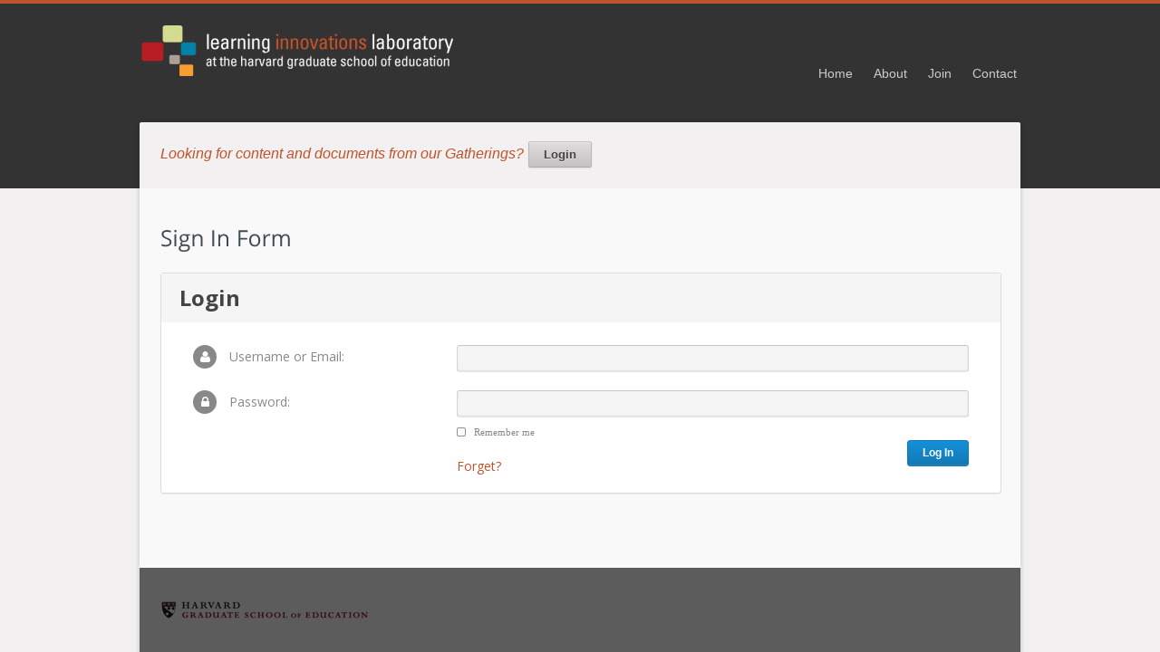

--- FILE ---
content_type: text/html; charset=UTF-8
request_url: https://www.learninginnovationslab.org/static_block/sign-in-form/
body_size: 47452
content:
<!doctype html><!--[if lt IE 7 ]> <html lang="en" class="no-js ie6"> <![endif]-->
<!--[if IE 7 ]>    <html lang="en" class="no-js ie7"> <![endif]-->
<!--[if IE 8 ]>    <html lang="en" class="no-js ie8"> <![endif]-->
<!--[if IE 9 ]>    <html lang="en" class="no-js ie9"> <![endif]-->
<!--[if (gt IE 9)|!(IE)]><!--> <html class="no-js" lang="en-US"> <!--<![endif]-->
<head>
	<meta http-equiv="Content-Type" content="text/html; charset=UTF-8" />
<meta http-equiv="X-UA-Compatible" content="IE=edge,chrome=1"><meta name="viewport" content="width=device-width, initial-scale=1, maximum-scale=1">
<title>Sign In Form  </title>
<link rel="shortcut icon" href="/wp-content/uploads/2013/11/favicon.ico">
<link rel="apple-touch-icon-precomposed" href="/wp-content/uploads/2013/11/favicon.ico">

<script type="text/javascript"> 
	var fadeContent = 'all'; 
	var toolTips = 'class'; 
</script>

<meta name='robots' content='max-image-preview:large' />
<link rel="stylesheet" type="text/css" href="https://www.learninginnovationslab.org/wp-content/themes/parallelus-salutation/assets/css/base.css" />
<link rel="stylesheet" type="text/css" href="https://www.learninginnovationslab.org/wp-content/themes/parallelus-salutation/style-default.css" />
<link rel="stylesheet" type="text/css" href="https://www.learninginnovationslab.org/wp-content/themes/parallelus-salutation/assets/css/ddsmoothmenu.css" />
<link rel="stylesheet" type="text/css" href="https://www.learninginnovationslab.org/wp-content/themes/parallelus-salutation/assets/css/colorbox.css" />
<link rel="stylesheet" type="text/css" href="https://www.learninginnovationslab.org/wp-content/themes/parallelus-salutation/assets/css/qtip.css" />
<link rel="stylesheet" type="text/css" href="https://www.learninginnovationslab.org/wp-content/themes/parallelus-salutation/assets/css/style-responsive.css" />
<link rel="stylesheet" type="text/css" href="https://www.learninginnovationslab.org/wp-content/themes/parallelus-salutation/style-skin-1.css" id="SkinCSS" />
<link rel='dns-prefetch' href='//stats.wp.com' />
<link rel='dns-prefetch' href='//fonts.googleapis.com' />
<link rel="alternate" type="application/rss+xml" title="LILA ~ Learning Innovations Laboratory at the Harvard Graduate School of Education &raquo; Feed" href="https://www.learninginnovationslab.org/feed/" />
<link rel="alternate" type="application/rss+xml" title="LILA ~ Learning Innovations Laboratory at the Harvard Graduate School of Education &raquo; Comments Feed" href="https://www.learninginnovationslab.org/comments/feed/" />
<script type="text/javascript">
/* <![CDATA[ */
window._wpemojiSettings = {"baseUrl":"https:\/\/s.w.org\/images\/core\/emoji\/15.0.3\/72x72\/","ext":".png","svgUrl":"https:\/\/s.w.org\/images\/core\/emoji\/15.0.3\/svg\/","svgExt":".svg","source":{"concatemoji":"https:\/\/www.learninginnovationslab.org\/wp-includes\/js\/wp-emoji-release.min.js?ver=6.5.5"}};
/*! This file is auto-generated */
!function(i,n){var o,s,e;function c(e){try{var t={supportTests:e,timestamp:(new Date).valueOf()};sessionStorage.setItem(o,JSON.stringify(t))}catch(e){}}function p(e,t,n){e.clearRect(0,0,e.canvas.width,e.canvas.height),e.fillText(t,0,0);var t=new Uint32Array(e.getImageData(0,0,e.canvas.width,e.canvas.height).data),r=(e.clearRect(0,0,e.canvas.width,e.canvas.height),e.fillText(n,0,0),new Uint32Array(e.getImageData(0,0,e.canvas.width,e.canvas.height).data));return t.every(function(e,t){return e===r[t]})}function u(e,t,n){switch(t){case"flag":return n(e,"\ud83c\udff3\ufe0f\u200d\u26a7\ufe0f","\ud83c\udff3\ufe0f\u200b\u26a7\ufe0f")?!1:!n(e,"\ud83c\uddfa\ud83c\uddf3","\ud83c\uddfa\u200b\ud83c\uddf3")&&!n(e,"\ud83c\udff4\udb40\udc67\udb40\udc62\udb40\udc65\udb40\udc6e\udb40\udc67\udb40\udc7f","\ud83c\udff4\u200b\udb40\udc67\u200b\udb40\udc62\u200b\udb40\udc65\u200b\udb40\udc6e\u200b\udb40\udc67\u200b\udb40\udc7f");case"emoji":return!n(e,"\ud83d\udc26\u200d\u2b1b","\ud83d\udc26\u200b\u2b1b")}return!1}function f(e,t,n){var r="undefined"!=typeof WorkerGlobalScope&&self instanceof WorkerGlobalScope?new OffscreenCanvas(300,150):i.createElement("canvas"),a=r.getContext("2d",{willReadFrequently:!0}),o=(a.textBaseline="top",a.font="600 32px Arial",{});return e.forEach(function(e){o[e]=t(a,e,n)}),o}function t(e){var t=i.createElement("script");t.src=e,t.defer=!0,i.head.appendChild(t)}"undefined"!=typeof Promise&&(o="wpEmojiSettingsSupports",s=["flag","emoji"],n.supports={everything:!0,everythingExceptFlag:!0},e=new Promise(function(e){i.addEventListener("DOMContentLoaded",e,{once:!0})}),new Promise(function(t){var n=function(){try{var e=JSON.parse(sessionStorage.getItem(o));if("object"==typeof e&&"number"==typeof e.timestamp&&(new Date).valueOf()<e.timestamp+604800&&"object"==typeof e.supportTests)return e.supportTests}catch(e){}return null}();if(!n){if("undefined"!=typeof Worker&&"undefined"!=typeof OffscreenCanvas&&"undefined"!=typeof URL&&URL.createObjectURL&&"undefined"!=typeof Blob)try{var e="postMessage("+f.toString()+"("+[JSON.stringify(s),u.toString(),p.toString()].join(",")+"));",r=new Blob([e],{type:"text/javascript"}),a=new Worker(URL.createObjectURL(r),{name:"wpTestEmojiSupports"});return void(a.onmessage=function(e){c(n=e.data),a.terminate(),t(n)})}catch(e){}c(n=f(s,u,p))}t(n)}).then(function(e){for(var t in e)n.supports[t]=e[t],n.supports.everything=n.supports.everything&&n.supports[t],"flag"!==t&&(n.supports.everythingExceptFlag=n.supports.everythingExceptFlag&&n.supports[t]);n.supports.everythingExceptFlag=n.supports.everythingExceptFlag&&!n.supports.flag,n.DOMReady=!1,n.readyCallback=function(){n.DOMReady=!0}}).then(function(){return e}).then(function(){var e;n.supports.everything||(n.readyCallback(),(e=n.source||{}).concatemoji?t(e.concatemoji):e.wpemoji&&e.twemoji&&(t(e.twemoji),t(e.wpemoji)))}))}((window,document),window._wpemojiSettings);
/* ]]> */
</script>
<link rel='stylesheet' id='upme_google_fonts-css' href='//fonts.googleapis.com/css?family=Open+Sans%3A400italic%2C700italic%2C400%2C700&#038;subset=latin%2Clatin-ext&#038;ver=6.5.5' type='text/css' media='all' />
<link rel='stylesheet' id='upme_font_awesome-css' href='https://www.learninginnovationslab.org/wp-content/plugins/upme/css/font-awesome.min.css?ver=6.5.5' type='text/css' media='all' />
<link rel='stylesheet' id='upme_css-css' href='https://www.learninginnovationslab.org/wp-content/plugins/upme/css/upme.css?ver=6.5.5' type='text/css' media='all' />
<link rel='stylesheet' id='upme_style-css' href='https://www.learninginnovationslab.org/wp-content/plugins/upme/styles/default.css?ver=6.5.5' type='text/css' media='all' />
<link rel='stylesheet' id='upme_responsive-css' href='https://www.learninginnovationslab.org/wp-content/plugins/upme/css/upme-responsive.css?ver=6.5.5' type='text/css' media='all' />
<style id='wp-emoji-styles-inline-css' type='text/css'>

	img.wp-smiley, img.emoji {
		display: inline !important;
		border: none !important;
		box-shadow: none !important;
		height: 1em !important;
		width: 1em !important;
		margin: 0 0.07em !important;
		vertical-align: -0.1em !important;
		background: none !important;
		padding: 0 !important;
	}
</style>
<link rel='stylesheet' id='wp-block-library-css' href='https://www.learninginnovationslab.org/wp-includes/css/dist/block-library/style.min.css?ver=6.5.5' type='text/css' media='all' />
<style id='wp-block-library-inline-css' type='text/css'>
.has-text-align-justify{text-align:justify;}
</style>
<link rel='stylesheet' id='mediaelement-css' href='https://www.learninginnovationslab.org/wp-includes/js/mediaelement/mediaelementplayer-legacy.min.css?ver=4.2.17' type='text/css' media='all' />
<link rel='stylesheet' id='wp-mediaelement-css' href='https://www.learninginnovationslab.org/wp-includes/js/mediaelement/wp-mediaelement.min.css?ver=6.5.5' type='text/css' media='all' />
<link rel='stylesheet' id='mpp_gutenberg-css' href='https://www.learninginnovationslab.org/wp-content/plugins/metronet-profile-picture/dist/blocks.style.build.css?ver=2.6.3' type='text/css' media='all' />
<style id='classic-theme-styles-inline-css' type='text/css'>
/*! This file is auto-generated */
.wp-block-button__link{color:#fff;background-color:#32373c;border-radius:9999px;box-shadow:none;text-decoration:none;padding:calc(.667em + 2px) calc(1.333em + 2px);font-size:1.125em}.wp-block-file__button{background:#32373c;color:#fff;text-decoration:none}
</style>
<style id='global-styles-inline-css' type='text/css'>
body{--wp--preset--color--black: #000000;--wp--preset--color--cyan-bluish-gray: #abb8c3;--wp--preset--color--white: #ffffff;--wp--preset--color--pale-pink: #f78da7;--wp--preset--color--vivid-red: #cf2e2e;--wp--preset--color--luminous-vivid-orange: #ff6900;--wp--preset--color--luminous-vivid-amber: #fcb900;--wp--preset--color--light-green-cyan: #7bdcb5;--wp--preset--color--vivid-green-cyan: #00d084;--wp--preset--color--pale-cyan-blue: #8ed1fc;--wp--preset--color--vivid-cyan-blue: #0693e3;--wp--preset--color--vivid-purple: #9b51e0;--wp--preset--gradient--vivid-cyan-blue-to-vivid-purple: linear-gradient(135deg,rgba(6,147,227,1) 0%,rgb(155,81,224) 100%);--wp--preset--gradient--light-green-cyan-to-vivid-green-cyan: linear-gradient(135deg,rgb(122,220,180) 0%,rgb(0,208,130) 100%);--wp--preset--gradient--luminous-vivid-amber-to-luminous-vivid-orange: linear-gradient(135deg,rgba(252,185,0,1) 0%,rgba(255,105,0,1) 100%);--wp--preset--gradient--luminous-vivid-orange-to-vivid-red: linear-gradient(135deg,rgba(255,105,0,1) 0%,rgb(207,46,46) 100%);--wp--preset--gradient--very-light-gray-to-cyan-bluish-gray: linear-gradient(135deg,rgb(238,238,238) 0%,rgb(169,184,195) 100%);--wp--preset--gradient--cool-to-warm-spectrum: linear-gradient(135deg,rgb(74,234,220) 0%,rgb(151,120,209) 20%,rgb(207,42,186) 40%,rgb(238,44,130) 60%,rgb(251,105,98) 80%,rgb(254,248,76) 100%);--wp--preset--gradient--blush-light-purple: linear-gradient(135deg,rgb(255,206,236) 0%,rgb(152,150,240) 100%);--wp--preset--gradient--blush-bordeaux: linear-gradient(135deg,rgb(254,205,165) 0%,rgb(254,45,45) 50%,rgb(107,0,62) 100%);--wp--preset--gradient--luminous-dusk: linear-gradient(135deg,rgb(255,203,112) 0%,rgb(199,81,192) 50%,rgb(65,88,208) 100%);--wp--preset--gradient--pale-ocean: linear-gradient(135deg,rgb(255,245,203) 0%,rgb(182,227,212) 50%,rgb(51,167,181) 100%);--wp--preset--gradient--electric-grass: linear-gradient(135deg,rgb(202,248,128) 0%,rgb(113,206,126) 100%);--wp--preset--gradient--midnight: linear-gradient(135deg,rgb(2,3,129) 0%,rgb(40,116,252) 100%);--wp--preset--font-size--small: 13px;--wp--preset--font-size--medium: 20px;--wp--preset--font-size--large: 36px;--wp--preset--font-size--x-large: 42px;--wp--preset--spacing--20: 0.44rem;--wp--preset--spacing--30: 0.67rem;--wp--preset--spacing--40: 1rem;--wp--preset--spacing--50: 1.5rem;--wp--preset--spacing--60: 2.25rem;--wp--preset--spacing--70: 3.38rem;--wp--preset--spacing--80: 5.06rem;--wp--preset--shadow--natural: 6px 6px 9px rgba(0, 0, 0, 0.2);--wp--preset--shadow--deep: 12px 12px 50px rgba(0, 0, 0, 0.4);--wp--preset--shadow--sharp: 6px 6px 0px rgba(0, 0, 0, 0.2);--wp--preset--shadow--outlined: 6px 6px 0px -3px rgba(255, 255, 255, 1), 6px 6px rgba(0, 0, 0, 1);--wp--preset--shadow--crisp: 6px 6px 0px rgba(0, 0, 0, 1);}:where(.is-layout-flex){gap: 0.5em;}:where(.is-layout-grid){gap: 0.5em;}body .is-layout-flex{display: flex;}body .is-layout-flex{flex-wrap: wrap;align-items: center;}body .is-layout-flex > *{margin: 0;}body .is-layout-grid{display: grid;}body .is-layout-grid > *{margin: 0;}:where(.wp-block-columns.is-layout-flex){gap: 2em;}:where(.wp-block-columns.is-layout-grid){gap: 2em;}:where(.wp-block-post-template.is-layout-flex){gap: 1.25em;}:where(.wp-block-post-template.is-layout-grid){gap: 1.25em;}.has-black-color{color: var(--wp--preset--color--black) !important;}.has-cyan-bluish-gray-color{color: var(--wp--preset--color--cyan-bluish-gray) !important;}.has-white-color{color: var(--wp--preset--color--white) !important;}.has-pale-pink-color{color: var(--wp--preset--color--pale-pink) !important;}.has-vivid-red-color{color: var(--wp--preset--color--vivid-red) !important;}.has-luminous-vivid-orange-color{color: var(--wp--preset--color--luminous-vivid-orange) !important;}.has-luminous-vivid-amber-color{color: var(--wp--preset--color--luminous-vivid-amber) !important;}.has-light-green-cyan-color{color: var(--wp--preset--color--light-green-cyan) !important;}.has-vivid-green-cyan-color{color: var(--wp--preset--color--vivid-green-cyan) !important;}.has-pale-cyan-blue-color{color: var(--wp--preset--color--pale-cyan-blue) !important;}.has-vivid-cyan-blue-color{color: var(--wp--preset--color--vivid-cyan-blue) !important;}.has-vivid-purple-color{color: var(--wp--preset--color--vivid-purple) !important;}.has-black-background-color{background-color: var(--wp--preset--color--black) !important;}.has-cyan-bluish-gray-background-color{background-color: var(--wp--preset--color--cyan-bluish-gray) !important;}.has-white-background-color{background-color: var(--wp--preset--color--white) !important;}.has-pale-pink-background-color{background-color: var(--wp--preset--color--pale-pink) !important;}.has-vivid-red-background-color{background-color: var(--wp--preset--color--vivid-red) !important;}.has-luminous-vivid-orange-background-color{background-color: var(--wp--preset--color--luminous-vivid-orange) !important;}.has-luminous-vivid-amber-background-color{background-color: var(--wp--preset--color--luminous-vivid-amber) !important;}.has-light-green-cyan-background-color{background-color: var(--wp--preset--color--light-green-cyan) !important;}.has-vivid-green-cyan-background-color{background-color: var(--wp--preset--color--vivid-green-cyan) !important;}.has-pale-cyan-blue-background-color{background-color: var(--wp--preset--color--pale-cyan-blue) !important;}.has-vivid-cyan-blue-background-color{background-color: var(--wp--preset--color--vivid-cyan-blue) !important;}.has-vivid-purple-background-color{background-color: var(--wp--preset--color--vivid-purple) !important;}.has-black-border-color{border-color: var(--wp--preset--color--black) !important;}.has-cyan-bluish-gray-border-color{border-color: var(--wp--preset--color--cyan-bluish-gray) !important;}.has-white-border-color{border-color: var(--wp--preset--color--white) !important;}.has-pale-pink-border-color{border-color: var(--wp--preset--color--pale-pink) !important;}.has-vivid-red-border-color{border-color: var(--wp--preset--color--vivid-red) !important;}.has-luminous-vivid-orange-border-color{border-color: var(--wp--preset--color--luminous-vivid-orange) !important;}.has-luminous-vivid-amber-border-color{border-color: var(--wp--preset--color--luminous-vivid-amber) !important;}.has-light-green-cyan-border-color{border-color: var(--wp--preset--color--light-green-cyan) !important;}.has-vivid-green-cyan-border-color{border-color: var(--wp--preset--color--vivid-green-cyan) !important;}.has-pale-cyan-blue-border-color{border-color: var(--wp--preset--color--pale-cyan-blue) !important;}.has-vivid-cyan-blue-border-color{border-color: var(--wp--preset--color--vivid-cyan-blue) !important;}.has-vivid-purple-border-color{border-color: var(--wp--preset--color--vivid-purple) !important;}.has-vivid-cyan-blue-to-vivid-purple-gradient-background{background: var(--wp--preset--gradient--vivid-cyan-blue-to-vivid-purple) !important;}.has-light-green-cyan-to-vivid-green-cyan-gradient-background{background: var(--wp--preset--gradient--light-green-cyan-to-vivid-green-cyan) !important;}.has-luminous-vivid-amber-to-luminous-vivid-orange-gradient-background{background: var(--wp--preset--gradient--luminous-vivid-amber-to-luminous-vivid-orange) !important;}.has-luminous-vivid-orange-to-vivid-red-gradient-background{background: var(--wp--preset--gradient--luminous-vivid-orange-to-vivid-red) !important;}.has-very-light-gray-to-cyan-bluish-gray-gradient-background{background: var(--wp--preset--gradient--very-light-gray-to-cyan-bluish-gray) !important;}.has-cool-to-warm-spectrum-gradient-background{background: var(--wp--preset--gradient--cool-to-warm-spectrum) !important;}.has-blush-light-purple-gradient-background{background: var(--wp--preset--gradient--blush-light-purple) !important;}.has-blush-bordeaux-gradient-background{background: var(--wp--preset--gradient--blush-bordeaux) !important;}.has-luminous-dusk-gradient-background{background: var(--wp--preset--gradient--luminous-dusk) !important;}.has-pale-ocean-gradient-background{background: var(--wp--preset--gradient--pale-ocean) !important;}.has-electric-grass-gradient-background{background: var(--wp--preset--gradient--electric-grass) !important;}.has-midnight-gradient-background{background: var(--wp--preset--gradient--midnight) !important;}.has-small-font-size{font-size: var(--wp--preset--font-size--small) !important;}.has-medium-font-size{font-size: var(--wp--preset--font-size--medium) !important;}.has-large-font-size{font-size: var(--wp--preset--font-size--large) !important;}.has-x-large-font-size{font-size: var(--wp--preset--font-size--x-large) !important;}
.wp-block-navigation a:where(:not(.wp-element-button)){color: inherit;}
:where(.wp-block-post-template.is-layout-flex){gap: 1.25em;}:where(.wp-block-post-template.is-layout-grid){gap: 1.25em;}
:where(.wp-block-columns.is-layout-flex){gap: 2em;}:where(.wp-block-columns.is-layout-grid){gap: 2em;}
.wp-block-pullquote{font-size: 1.5em;line-height: 1.6;}
</style>
<link rel='stylesheet' id='aptf-bxslider-css' href='https://www.learninginnovationslab.org/wp-content/plugins/accesspress-twitter-feed/css/jquery.bxslider.css?ver=1.6.9' type='text/css' media='all' />
<link rel='stylesheet' id='aptf-front-css-css' href='https://www.learninginnovationslab.org/wp-content/plugins/accesspress-twitter-feed/css/frontend.css?ver=1.6.9' type='text/css' media='all' />
<link rel='stylesheet' id='aptf-font-css-css' href='https://www.learninginnovationslab.org/wp-content/plugins/accesspress-twitter-feed/css/fonts.css?ver=1.6.9' type='text/css' media='all' />
<link rel='stylesheet' id='contact-form-7-css' href='https://www.learninginnovationslab.org/wp-content/plugins/contact-form-7/includes/css/styles.css?ver=5.8.7' type='text/css' media='all' />
<link rel='stylesheet' id='searchandfilter-css' href='https://www.learninginnovationslab.org/wp-content/plugins/search-filter/style.css?ver=1' type='text/css' media='all' />
<link rel='stylesheet' id='usp_style-css' href='https://www.learninginnovationslab.org/wp-content/plugins/user-submitted-posts/resources/usp.css?ver=20260113' type='text/css' media='all' />
<link rel='stylesheet' id='email-before-download-css' href='https://www.learninginnovationslab.org/wp-content/plugins/email-before-download/public/css/email-before-download-public.css?ver=6.9.8' type='text/css' media='all' />
<link rel='stylesheet' id='jetpack_css-css' href='https://www.learninginnovationslab.org/wp-content/plugins/jetpack/css/jetpack.css?ver=12.6.3' type='text/css' media='all' />
<link rel='stylesheet' id='rps-style-css' href='https://www.learninginnovationslab.org/wp-content/plugins/recent-posts-slider/css/style.css?ver=6.5.5' type='text/css' media='all' />
<script type="text/javascript" src="https://www.learninginnovationslab.org/wp-includes/js/jquery/jquery.min.js?ver=3.7.1" id="jquery-core-js"></script>
<script type="text/javascript" src="https://www.learninginnovationslab.org/wp-includes/js/jquery/jquery-migrate.min.js?ver=3.4.1" id="jquery-migrate-js"></script>
<script type="text/javascript" src="https://www.learninginnovationslab.org/wp-content/themes/parallelus-salutation/assets/js/libs/modernizr-1.6.min.js?ver=1.6" id="modernizr-js"></script>
<script type="text/javascript" src="https://www.learninginnovationslab.org/wp-content/themes/parallelus-salutation/assets/js/libs/swfobject.js?ver=2.2" id="swfobject-js"></script>
<script type="text/javascript" src="https://www.learninginnovationslab.org/wp-content/themes/parallelus-salutation/assets/js/libs/cufon-yui.js?ver=1.09" id="cufon-js"></script>
<script type="text/javascript" src="https://www.learninginnovationslab.org/wp-content/themes/parallelus-salutation/assets/js/libs/jquery.scrollTo.min.js?ver=6.5.5" id="scrollTo-js"></script>
<script type="text/javascript" src="https://www.learninginnovationslab.org/wp-content/plugins/upme/js/upme-fitvids.js?ver=6.5.5" id="upme_fitvids_js-js"></script>
<script type="text/javascript" id="upme_tmce-js-extra">
/* <![CDATA[ */
var UPMETmce = {"InsertUPMEShortcode":"Insert UPME Shortcode","LoginRegistrationForms":"Login \/ Registration Forms","FrontRegistrationForm":"Front-end Registration Form","RegFormCustomRedirect":"Registration Form with Custom Redirect","RegFormCaptcha":"Registration Form with Captcha","RegFormNoCaptcha":"Registration Form without Captcha","FrontLoginForm":"Front-end Login Form","SidebarLoginWidget":"Sidebar Login Widget (use in text widget)","LoginFormCustomRedirect":"Login Form with Custom Redirect","LogoutButton":"Logout Button","LogoutButtonCustomRedirect":"Logout Button with Custom Redirect","SingleProfile":"Single Profile","LoggedUserProfile":"Logged in User Profile","LoggedUserProfileUserID":"Logged in User Profile showing User ID","LoggedUserProfileHideStats":"Logged in User Profile without Stats","LoggedUserProfileUserRole":"Logged in User Profile showing User Role","LoggedUserProfileStatus":"Logged in User Profile showing Profile Status","LoggedUserProfileLogoutRedirect":"Logged in User Profile with Logout Redirect","PostAuthorProfile":"Post Author Profile","SpecificUserProfile":"Specific User Profile","MultipleProfilesMemberList":"Multiple Profiles \/ Member List","GroupSpecificUsers":"Group of Specific Users","AllUsers":"All Users","AllUsersCompactView":"All Users in Compact View","AllUsersCompactViewHalfWidth":"All Users in Compact View, Half Width","AllUsersModalWindow":"All Users in Modal Windows","AllUsersNewWindow":"All Users in New Windows","UsersBasedUserRole":"Users Based on User Role","AdministratorUsersOnly":"Administrator Users Only","AllUsersOrderedDisplayName":"All Users Ordered by Display Name","AllUsersOrderedPostCount":"All Users Ordered by Post Count","AllUsersOrderedRegistrationDate":"All Users Ordered by Registration Date","AllUsersOrderedCustomField":"All Users Ordered by Custom Field","AllUsersUserID":"All Users showing User ID","GroupUsersCustomField":"Group Users by Custom Field Values","HideUsersUntilSearch":"Hide All Users until Search","SearchProfile":"Search Profiles","SearchCustomFieldFilters":"Search with Custom Field Filters","PrivateContentLoginRequired":"Private Content (Login Required)","ShortcodeOptionExamples":"Shortcode Option Examples","HideUserStatistics":"Hide User Statistics","HideUserSocialBar":"Hide User Social Bar","HalfWidthProfileView":"1\/2 Width Profile View","CompactViewNoExtraFields":"Compact View (No extra fields)","CustomizedProfileFields":"Customized Profile Fields","ShowUserIDProfiles":"Show User ID on Profiles","LimitResultsMemberList":"Limit Results on Member List","ShowResultCountMemberList":"Show Result Count on Member List"};
/* ]]> */
</script>
<script type="text/javascript" src="https://www.learninginnovationslab.org/wp-content/plugins/upme/admin/js/tinymce_language_strings.js?ver=6.5.5" id="upme_tmce-js"></script>
<script type="text/javascript" src="https://www.learninginnovationslab.org/wp-content/plugins/accesspress-twitter-feed/js/jquery.bxslider.min.js?ver=1.6.9" id="aptf-bxslider-js"></script>
<script type="text/javascript" src="https://www.learninginnovationslab.org/wp-content/plugins/accesspress-twitter-feed/js/frontend.js?ver=1.6.9" id="aptf-front-js-js"></script>
<script type="text/javascript" src="https://www.learninginnovationslab.org/wp-content/plugins/user-submitted-posts/resources/jquery.cookie.js?ver=20260113" id="usp_cookie-js"></script>
<script type="text/javascript" src="https://www.learninginnovationslab.org/wp-content/plugins/user-submitted-posts/resources/jquery.parsley.min.js?ver=20260113" id="usp_parsley-js"></script>
<script type="text/javascript" id="usp_core-js-before">
/* <![CDATA[ */
var usp_custom_field = ""; var usp_custom_field_2 = ""; var usp_custom_checkbox = ""; var usp_case_sensitivity = "false"; var usp_min_images = 0; var usp_max_images = 5; var usp_parsley_error = "Incorrect response."; var usp_multiple_cats = 0; var usp_existing_tags = 0; var usp_recaptcha_disp = ""; var usp_recaptcha_vers = 2; var usp_recaptcha_key = ""; var challenge_nonce = "3073af8a48"; var ajax_url = "https:\/\/www.learninginnovationslab.org\/wp-admin\/admin-ajax.php"; 
/* ]]> */
</script>
<script type="text/javascript" src="https://www.learninginnovationslab.org/wp-content/plugins/user-submitted-posts/resources/jquery.usp.core.js?ver=20260113" id="usp_core-js"></script>
<link rel="https://api.w.org/" href="https://www.learninginnovationslab.org/wp-json/" /><meta name="generator" content="WordPress 6.5.5" />
<link rel="canonical" href="https://www.learninginnovationslab.org/static_block/sign-in-form/" />
<link rel='shortlink' href='https://www.learninginnovationslab.org/?p=27' />
<link rel="alternate" type="application/json+oembed" href="https://www.learninginnovationslab.org/wp-json/oembed/1.0/embed?url=https%3A%2F%2Fwww.learninginnovationslab.org%2Fstatic_block%2Fsign-in-form%2F" />
<link rel="alternate" type="text/xml+oembed" href="https://www.learninginnovationslab.org/wp-json/oembed/1.0/embed?url=https%3A%2F%2Fwww.learninginnovationslab.org%2Fstatic_block%2Fsign-in-form%2F&#038;format=xml" />
<style type="text/css" media="screen">#rps .col p.post-title span {
    font-size: 18px;
    line-height: 36px;
    font-weight: normal;
}</style>	<style>img#wpstats{display:none}</style>
		<link rel="alternate" type="application/atom+xml" title="LILA ~ Learning Innovations Laboratory at the Harvard Graduate School of Education Atom Feed" href="https://www.learninginnovationslab.org/feed/atom/">
<link rel="pingback" href="https://www.learninginnovationslab.org/xmlrpc.php">

<!--[if lte IE 8]>
<link rel="stylesheet" type="text/css" href="https://www.learninginnovationslab.org/wp-content/themes/parallelus-salutation/assets/css/ie.css" />
<![endif]-->

<style type="text/css">
body, select, input, textarea {  font-family: Arial, Helvetica, Garuda, sans-serif; } .home-page #Middle .contentMargin {
    margin-top:30px;
}
#MainMenu .slideMenu > ul > li > a:link, #MainMenu .slideMenu > ul > li > a:visited {
    color: #cecccc;
}
#MainMenu .slideMenu > ul > li > a:hover {
    color: #333333;
}
#headerWrapper > .inner-1 {
    background-image: none;
}
blockquote, q {
    border-left: 2px solid #be542b;
    padding-left: 10px;
}
#Wrapper {
    border-top-color: #be542b;
}
a, a:link, a:visited, #content .activity-header-info .activity-action a.view, #content .activity-header-info .activity-action a.delete-activity {
    color: #be542b;
}
.eo-event-future, .eo-event-running {
    border-bottom: 1px solid #E7E6E6;
    padding: 5px 15px !important;
}
.eo-event-future a {
    font-weight: bold;
}
.eo-event-past {
    border-bottom: 1px solid #E7E6E6;
    padding: 5px 15px !important;
}
#Bottom .theContent {
    background-color: #5C5C5C;
    color: #FFFFFF;
}
.widget-event-title {
    font-weight: bold;
}
.widget-event-title a {
    font-weight: bold;
}
.bbp-lostpass-link {
    text-align: right;
    margin-top: 10px;
}
#content .padder #item-header #item-header-avatar {
    float: left;
}
#TopPanel .topPanelSection.primary-tab, #TopPanel ul.section-tabs li a.sectionTab.primary-tab {
    background-color: #BE542B;
}
.rgba #TopPanel .topPanelSection a:link, .rgba #TopPanel .topPanelSection a:visited {
    color: #888888;
}
.subitem {
    padding: 10px;
}
.the-post-image img {
    max-width: 100%;
    width: auto;
}
.the-post-image {
    float: right;
    margin-left: 10px;
}
div.upme-rememberme {
    color: #888888;
}
div.upme-sidebar div.upme-field-name {
    font-size: 12px;
}
#PageTop .staticBlockWrapper .staticContent {
    margin-top: 20px;
}
ul.eo-event-meta {
    list-style: none;
    margin: 0;
}
.col-name  {
    display: none;
}
.cell-name {
   display: none;
}
.col-date {
    display: none;
}
.cell-date {
    display: none;
}
.col-title { padding-left: 15px; }
.cell-title {
    font-weight: bold;
    border-bottom: 1px solid #E7E6E6;
    padding: 15px;
}
.cell-caption {
    border-bottom: 1px solid #E7E6E6;
}
ul.eo-events {
    list-style: none;
    margin: 0;
}
.ugc ul li, .ugc ol li {
    padding-bottom: 5px;
}
p.attachment { display: none; }

.widget_text ul li {
    border-bottom: 1px solid #E7E6E6 !important;
}
.post-header-info .published {
    float: none;
    padding-left: 10px;
}
.btn, a.btn {
    padding: 5px 16px !important;
}
.upme-field-type span { padding-right: 5px; }
.upme-field-type span:after { content: ":"; }
div.upme-width-2 .upme-field-type, div.upme-width-3 .upme-field-type { width: auto; }
div.upme-width-2 .upme-field-value, div.upme-width-3 .upme-field-value {width: auto; }
.upme-social, .upme-stats { display: none; }

.aptf-single-tweet-wrapper { margin-bottom: 0; padding: 15px; width: 90%; }
.post-header-info { display: none; }</style> </head>

<body class="static_block-template-default single single-static_block postid-27 invisibleAll style-skin-1">

<div id="Wrapper">
	<div id="Top">
		<div class="clearfix">
		
			<div ID="headerWrapper" style="background: #333333;">
	<div class="inner-1" >
		<div class="inner-2">
						<header>
				<div id="MainHeader" class="pageWrapper clearfix">
					<h1 id="Logo"><a href="https://www.learninginnovationslab.org" ><img src="/wp-content/uploads/2013/11/header-logo.jpg" alt="LILA ~ Learning Innovations Laboratory at the Harvard Graduate School of Education"      /></a></h1>
			
					<div id="MainMenu"  class="">
						<div class="inner-1">
							<div class="inner-2">
								<nav >
									<button id="MM_responsive_show">Menu</button>
									<button id="MM_responsive_hide" class="btn black">Hide</button>

									<div id="MM" class="slideMenu">
										<ul id="menu-primary-navigation" class="menu"><li id="menu-item-13" class="menu-item menu-item-type-custom menu-item-object-custom menu-item-13"><a href="/">Home</a></li>
<li id="menu-item-14" class="menu-item menu-item-type-post_type menu-item-object-page menu-item-14"><a href="https://www.learninginnovationslab.org/about/">About</a></li>
<li id="menu-item-15" class="menu-item menu-item-type-post_type menu-item-object-page menu-item-15"><a href="https://www.learninginnovationslab.org/join/">Join</a></li>
<li id="menu-item-17" class="menu-item menu-item-type-post_type menu-item-object-page menu-item-17"><a href="https://www.learninginnovationslab.org/contact/">Contact</a></li>
</ul>										<div style="clear:left"></div>
									</div>
																						
								</nav>
							</div>
						</div>
					</div>
			
				</div>
				
				
							</header>
			
							<div id="PageTop" class="showShadow">
					<div class="inner-1 pageWrapper">
						<div class="staticBlockWrapper ugc" style="background: transparent;"><div class="staticContent scid-308"><p><em><span style="color: #be542b; font-size: 16px;">Looking for content and documents from our Gatherings?</span> </em><a      class="btn" href="/login/"><span>Login</span></a></p>
<div class="clear"></div></div></div>					</div>
				</div>
					
		</div>
	</div>
</div>
			
		</div>
	</div> <!--! end of #Top -->
	
	<div id="Middle">
		<div class="pageWrapper theContent clearfix">
			<div class="inner-1">
				<div class="inner-2 contentMargin">
			
					<div id="post-layout_c1" class="clearfix">
	<div id="post-layout_c1_col-1-1_1" class="col-1-1 clearfix"><div class="i0 ugc">	<div class="content-post-single">
	
		<article id="post-27" class="noImage post-27 static_block type-static_block status-publish hentry">
			<div class="the-post-container">
						
				
				<header class="entry-header">
					
										<!-- Title / Page Headline -->
					<h1 class="entry-title" title="Sign In Form">Sign In Form</h1>
										
										<div class="post-header-info">
													<address class="vcard author">
								Posted by <a href="https://www.learninginnovationslab.org/author/mbiller/" title="Posts by Marga Biller" rel="author">Marga Biller</a> 
							</address>
							 <span class="meta-sep"> | </span> 							<abbr class="published" title="2013-11-14T22:08:35-05:00"><span class="entry-date">November 14, 2013</span></abbr>
												</div>
										
				</header>

				<!-- Page Text and Main Content -->
				<div class="entry-content clearfix">
					
<div class="upme-wrap upme-login  " style="width:100%;" >
    <div class="upme-inner upme-clearfix upme-login-wrapper">

        <!-- UPME Filters for before login head section -->
                <!-- End Filters -->

        <!-- UPME Filters for customizing head section -->
        
<div class="upme-head">
		    <div class="upme-left">
	        <div class="upme-field-name upme-field-name-wide login-heading" id="login-heading-1"> Login</div>
	    </div>
        <div class="upme-right"></div><div class="upme-clear"></div>
</div>

        <!-- End Filters -->
        
    
        <!-- UPME Filters for after login head section -->
                <!-- End Filters -->


        <div class="upme-main">
                        
            
            

            
<form action="" method="post" id="upme-login-form-1">

    
    <!-- Display login fields inside the form -->
    
<div class="upme-field upme-edit upme-edit-show upme-user_login">    
    
            <label class="upme-field-type" for="user_login">
                <i class="upme-icon upme-icon-user"></i>                            
                <span>Username or Email</span>
            </label>
            
        <div class="upme-field-value">
            <input type="text" class="upme-input" name="user_login" id="user_login" value=""  />        </div>

</div>
<div class="upme-clear"></div>
<div class="upme-field upme-edit upme-edit-show upme-login_user_pass">    
    
            <label class="upme-field-type" for="login_user_pass">
                <i class="upme-icon upme-icon-lock"></i>                            
                <span>Password</span>
            </label>
            
        <div class="upme-field-value">
            <input type="password" class="upme-input" name="login_user_pass" id="login_user_pass" value=""  />        </div>

</div>
<div class="upme-clear"></div>

    <!-- Display captcha verification fields after the login fields -->
    <input type="hidden" name="no_captcha" value="yes" />
    <div class="upme-field upme-edit upme-edit-show">
        <label class="upme-field-type upme-field-type-">&nbsp;</label>
        <div class="upme-field-value">

            <!-- UPME Filters for adding extra fields or hidden data in forgot form -->
                        <!-- End Filter -->

            <input type="hidden" name="upme-hidden-login-form-name" value="WwHNDoxOYv6S" />
            <input type="hidden" name="upme-hidden-login-form-name-hash" value="2ab9a356f00ed386a5e7b27244ea070c601cf34bb59270b090ad61dd0b4a61c9" />

            <div class="upme-rememberme ">
                <i class="upme-icon upme-icon-square-o"></i> Remember me                <input type="hidden" name="rememberme" id="rememberme-1" value="0" />
            </div>
            <input type="submit" name="upme-login" class="upme-button upme-login " value="Log In" /><br />

            <a href="javascript:void(0);" id="upme-forgot-pass-1" class="upme-login-forgot-link " title="Forget?">Forget?</a>

        </div>
    </div>
    <div class="upme-clear"></div>

    <input type="hidden" name="redirect_to" value="/" />

    <!-- UPME Filters for social login buttons section -->
        <!-- End Filters -->

</form>       

        
<!-- UPME Filters for adding extra fields or hidden data in login form -->
<!-- End Filter -->

<!-- Generating Forgot Password Form-->
<div class="upme-forgot-pass" id="upme-forgot-pass-holder-1">
    <div class="upme-field upme-edit upme-edit-show">
        <label class="upme-field-type" for="user_name_email-1">
            <i class="upme-icon upme-icon-user"></i>
            <span>Username or Email</span>
        </label>
        <div class="upme-field-value">
            <input type="text" class="upme-input" name="user_name_email" id="user_name_email-1" value=""></div>
    </div>

    <div class="upme-field upme-edit upme-edit-show">
        <label class="upme-field-type upme-blank-lable">&nbsp;</label>
        <div class="upme-field-value">
            <div class="upme-back-to-login">
            <a href="javascript:void(0);" title="Back to Login" id="upme-back-to-login-1">Back to Login</a>  |             </div>

        <input type="button" name="upme-forgot-pass" id="upme-forgot-pass-btn-1" class="upme-button upme-login" value="Forgot Password">
        </div>
    </div>
</div>
        </div>

        <!-- UPME Filters for after login fields section -->
                <!-- End Filters -->

    </div>
</div>
				</div><!-- END entry-content -->
	
				<!-- Post Footer -->
				<footer class="post-footer-info">
									</footer><!-- END .post-footer-info -->
				
								<div class="nextPageLinks">  </div>
					
					
			</div>
		</article>
		
			
	</div>

	</div></div> <!-- END id=post-layout_c1_col-1-1_1 class=col-1-1 -->
</div> <!-- END id=post-layout_container_1 -->

			
				</div>
			</div>
		</div> <!--! end of .pageWrapper -->
	</div> <!--! end of #Middle -->
	
	<div id="Bottom">		

		
<footer style="background: transparent;">
	<div class="pageWrapper theContent clearfix">
		<div class="inner-1">
			<div class="inner-2">
									<div class="ugc clearfix">
						<div class="staticBlockWrapper ugc" style="background: transparent;"><div class="staticContent scid-23"><p><img class="alignnone size-full wp-image-2972" alt="Harvard Graduate School of Education" src="/wp-content/uploads/2014/02/footerlogo-harvard-gse.gif" width="231" height="24" /></a></p>
<div class="clear"></div></div></div>					</div>
							</div>
		</div>
	</div>
</footer>
		
	</div> <!--! end of #Bottom -->
</div> <!--! end of #Wrapper -->


<div class="hidden">
	<div id="LoginPopup">
		<form class="loginForm" id="popupLoginForm" method="post" action="https://www.learninginnovationslab.org/wp-login.php">
			<div id="loginBg"><div id="loginBgGraphic"></div></div>
			<div class="loginContainer">
				<h3>Sign in to your account</h3>
				<fieldset class="formContent">
					<legend>Account Login</legend>
					<div class="fieldContainer">
						<label for="ModalUsername">Username</label>
						<input id="ModalUsername" name="log" type="text" class="textInput" />
					</div>
					<div class="fieldContainer">
						<label for="ModalPassword">Password</label>
						<input id="ModalPassword" name="pwd" type="password" class="textInput" />
					</div>
				</fieldset>
			</div>
			<div class="formContent">
				<button type="submit" class="btn signInButton"><span>Sign in</span></button>
			</div>
			<div class="hr"></div>
			<div class="formContent">
				<a href="https://www.learninginnovationslab.org/wp-login.php?action=lostpassword" id="popupLoginForgotPswd">Forgot your password?</a>
			</div>
		</form>
	</div>
</div>
<script>console.log({"mixpanelUUID":"b5533ac8-a893-41ba-b5ef-fb7b0f9928e0","pluginVersion":"2.7","activeLicenseId":""})</script><script>(function(){var s=document.createElement('script');var e = !document.body ? document.querySelector('head'):document.body;s.src='https://acsbapp.com/apps/app/dist/js/app.js';s.setAttribute('data-source', 'WordPress');s.setAttribute('data-plugin-version', '2.7');s.defer=true;s.onload=function(){acsbJS.init({
                statementLink     : '',
                footerHtml        : '',
                hideMobile        : false,
                hideTrigger       : false,
                language          : 'en',
                position          : 'left',
                leadColor         : '#146ff8',
                triggerColor      : '#146ff8',
                triggerRadius     : '50%',
                triggerPositionX  : 'right',
                triggerPositionY  : 'bottom',
                triggerIcon       : 'people',
                triggerSize       : 'medium',
                triggerOffsetX    : 20,
                triggerOffsetY    : 20,
                mobile            : {
                    triggerSize       : 'small',
                    triggerPositionX  : 'right',
                    triggerPositionY  : 'bottom',
                    triggerOffsetX    : 10,
                    triggerOffsetY    : 10,
                    triggerRadius     : '50%'
                }
            });
        };
    e.appendChild(s);}());</script><link rel='stylesheet' id='wppcp_front_css-css' href='https://www.learninginnovationslab.org/wp-content/plugins/wp-private-content-plus/css/wppcp-front.css?ver=6.5.5' type='text/css' media='all' />
<script type="text/javascript" src="https://www.learninginnovationslab.org/wp-content/themes/parallelus-salutation/assets/js/libs/ddsmoothmenu.js?ver=1.5" id="ddsmoothmenu-js"></script>
<script type="text/javascript" src="https://www.learninginnovationslab.org/wp-content/themes/parallelus-salutation/assets/js/libs/jquery.colorbox-min.js?ver=1.3.16" id="colorbox-js"></script>
<script type="text/javascript" src="https://www.learninginnovationslab.org/wp-content/themes/parallelus-salutation/assets/js/libs/jquery.qtip.min.js?ver=2" id="qtip-js"></script>
<script type="text/javascript" src="https://www.learninginnovationslab.org/wp-content/themes/parallelus-salutation/assets/js/libs/responsive.js?ver=1" id="responsive_menu-js"></script>
<script type="text/javascript" src="https://www.learninginnovationslab.org/wp-content/plugins/metronet-profile-picture/js/mpp-frontend.js?ver=2.6.3" id="mpp_gutenberg_tabs-js"></script>
<script type="text/javascript" src="https://www.learninginnovationslab.org/wp-content/plugins/contact-form-7/includes/swv/js/index.js?ver=5.8.7" id="swv-js"></script>
<script type="text/javascript" id="contact-form-7-js-extra">
/* <![CDATA[ */
var wpcf7 = {"api":{"root":"https:\/\/www.learninginnovationslab.org\/wp-json\/","namespace":"contact-form-7\/v1"}};
/* ]]> */
</script>
<script type="text/javascript" src="https://www.learninginnovationslab.org/wp-content/plugins/contact-form-7/includes/js/index.js?ver=5.8.7" id="contact-form-7-js"></script>
<script type="text/javascript" id="email-before-download-js-extra">
/* <![CDATA[ */
var ebd_inline = {"ajaxurl":"https:\/\/www.learninginnovationslab.org\/wp-admin\/admin-ajax.php","ajax_nonce":"bbbfa15821"};
/* ]]> */
</script>
<script type="text/javascript" src="https://www.learninginnovationslab.org/wp-content/plugins/email-before-download/public/js/email-before-download-public.js?ver=6.9.8" id="email-before-download-js"></script>
<script defer type="text/javascript" src="https://stats.wp.com/e-202603.js" id="jetpack-stats-js"></script>
<script type="text/javascript" id="jetpack-stats-js-after">
/* <![CDATA[ */
_stq = window._stq || [];
_stq.push([ "view", {v:'ext',blog:'224013748',post:'27',tz:'-5',srv:'www.learninginnovationslab.org',j:'1:12.6.3'} ]);
_stq.push([ "clickTrackerInit", "224013748", "27" ]);
/* ]]> */
</script>
<script type="text/javascript" id="upme_custom-js-extra">
/* <![CDATA[ */
var UPMECustom = {"ViewProfile":"View Profile","EditProfile":"Edit Profile","UPMEUrl":"https:\/\/www.learninginnovationslab.org\/wp-content\/plugins\/upme\/","ForgotPass":"Forgot Password","Login":"Login","Messages":{"EnterDetails":"Please enter your username or email to reset password.","EnterEmail":"Please enter your email address.","ValidEmail":"Please enter valid username or email address.","NotAllowed":"Password changes are not allowed for this user.","EmailError":"We are unable to deliver email to your email address. Please contact site admin.","PasswordSent":"We have sent a password reset link to your email address.","WentWrong":"Something went wrong, please try again","RegExistEmail":"Email is already registered.","RegValidEmail":"Email is available","RegInvalidEmail":"Invalid email.","RegEmptyEmail":"Email is empty.","RegExistUsername":"Username is already registered.","RegValidUsername":"Username is available.","RegEmptyUsername":"Username is empty.","RegInValidUsername":"Invalid username.","DelPromptMessage":"Are you sure you want to delete this image?","processing":"Processing"},"AdminAjax":"https:\/\/www.learninginnovationslab.org\/wp-admin\/admin-ajax.php","RegFormTitleUsername":"1","confirmDeleteProfile":"Do you want to delete the profile"};
/* ]]> */
</script>
<script type="text/javascript" src="https://www.learninginnovationslab.org/wp-content/plugins/upme/js/upme-custom.js?ver=6.5.5" id="upme_custom-js"></script>
    <script type="text/javascript">
        jQuery(document).ready(function ($) {

            for (let i = 0; i < document.forms.length; ++i) {
                let form = document.forms[i];
				if ($(form).attr("method") != "get") { $(form).append('<input type="hidden" name="WlgiqSy" value="SFNyX]_G7Cz6" />'); }
if ($(form).attr("method") != "get") { $(form).append('<input type="hidden" name="IpcvCkRogU" value="J_Fj8UEm.K[zYr0o" />'); }
            }

            $(document).on('submit', 'form', function () {
				if ($(this).attr("method") != "get") { $(this).append('<input type="hidden" name="WlgiqSy" value="SFNyX]_G7Cz6" />'); }
if ($(this).attr("method") != "get") { $(this).append('<input type="hidden" name="IpcvCkRogU" value="J_Fj8UEm.K[zYr0o" />'); }
                return true;
            });

            jQuery.ajaxSetup({
                beforeSend: function (e, data) {

                    if (data.type !== 'POST') return;

                    if (typeof data.data === 'object' && data.data !== null) {
						data.data.append("WlgiqSy", "SFNyX]_G7Cz6");
data.data.append("IpcvCkRogU", "J_Fj8UEm.K[zYr0o");
                    }
                    else {
                        data.data = data.data + '&WlgiqSy=SFNyX]_G7Cz6&IpcvCkRogU=J_Fj8UEm.K[zYr0o';
                    }
                }
            });

        });
    </script>
	
<script type="text/javascript">
</script>

<script src="https://www.learninginnovationslab.org/wp-content/themes/parallelus-salutation/assets/js/fonts/cufon.opensans.js"></script>
<script type="text/javascript">
	Cufon.replace
		('h1:not(.cta-title,.nocufon),h2:not(.cta-title,.nocufon),h3:not(.cta-title,.nocufon),h4:not(.cta-title,.nocufon),h5:not(.cta-title,.nocufon),h6:not(.cta-title,.nocufon)', {hover: true})
		('.widget .item-list .item-title', {hover: true });
	Cufon.now();
</script>

<script type="text/javascript">

	jQuery(document).ready(function($) {

		
		if ( jQuery('#MM ul').length ) { ddsmoothmenu.init({ mainmenuid: "MM", orientation: "h", classname: "slideMenu", contentsource: "markup"}); }

	});



	</script>
<script src="https://www.learninginnovationslab.org/wp-content/themes/parallelus-salutation/assets/js/onLoad.js"></script>
	<script type="text/javascript">
	var _gaq = [['_setAccount', 'UA-48452137-1'], ['_trackPageview']];
	(function(d, t) {
	var g = d.createElement(t),
		s = d.getElementsByTagName(t)[0];
	g.async = true;
	g.src = ('https:' == location.protocol ? 'https://ssl' : 'http://www') + '.google-analytics.com/ga.js';
	s.parentNode.insertBefore(g, s);
	})(document, 'script');
	</script>


</body>
</html>

--- FILE ---
content_type: text/css
request_url: https://www.learninginnovationslab.org/wp-content/themes/parallelus-salutation/style-default.css
body_size: 92902
content:
/*
 *
 *	Primary Theme Style Sheet 
 *	----------------------------------------------
 *
 *	If you need to update a theme style it is recommended you make the changes in a skin CSS 
 *	file or create a new skin. You can make changes to this file but they will be implemented
 *	universally and effect all skins. Color changes made here may not be visible if a skin or 
 *	theme options style is overriding the color.
 *
*/

/* Primary font family and color
---------------------------------------------- */
body, select, input, textarea { 
  color: #525252; 
  font-size: 12px;
  font-family: Arial, Helvetica, Garuda, sans-serif;
  line-height: 1.4; }
body { background-color: #F1F1F1; }	/* Background color */
html body 			{ padding-top: 0; }	/* because BP can be a little stupid */

/* Links
---------------------------------------------- */
a, a:active, a:visited	{ color: #1f7099; }
a:hover					{ color: #d91a54; }
	/* box style links */
		.boxLink, #content .generic-button a 									{ -webkit-border-radius: 2px; -moz-border-radius: 2px; border-radius: 2px; font-size: .9em; }
		a.boxLink, a.boxLink:link, a.boxLink:visited,
		#content .generic-button a:link, #content .generic-button a:visited	{ padding: 1px 5px 1px; color: #fff; background-color: #1f7099; }
		a.boxLink:hover, a.boxLink:active,
		#content .generic-button a:hover, #content .generic-button a:active	{ background-color: #d91a54; }
	/* footer links */
		#Bottom footer a, #Bottom footer a:active, #Bottom footer a:visited { color: #e5e5e5; }
		#Bottom footer a:hover { color: #fff; }
	/* other link styles */
	.entry-meta a { font-weight: bold; } /* mosty for plugin styling */

/* Design and layout styles
---------------------------------------------- */
/* Invisible areas for page load fade in effect */
	.invisibleMiddle #Middle, .invisibleAll #Top, .invisibleAll #Middle, .invisibleAll #Bottom { visibility: hidden; }
	.ie6 #Top, .ie6 #Middle, .ie6 #Bottom, .ie7 #Top, .ie7 #Middle, .ie7 #Bottom, .ie8 #Top, .ie8 #Middle, .ie8 #Bottom { visibility: visible; }
/* Primary structural containers */ 
	#Wrapper				{ border-top: 4px solid #8E8E8E; min-width: 1000px; }
	.pageWrapper			{ width: 972px; margin: 0 auto; }
	.contentMargin			{ margin: 30px 23px; } /* needs 1px padding (or more) on parent container to work */
	.contentPadding			{ padding: 30px 23px; }
	/* Margin/Padding adjustments for main content containers  */
		#PageTop .staticBlockWrapper				{ padding: 1px 0; }
		#PageTop .staticBlockWrapper .staticContent	{ margin: 29px 23px 22px; }
			#PageTop .fromShortcode .staticBlockWrapper, #PageTop .fromShortcode .staticBlockWrapper .staticContent	{ margin:0; padding:0 } /* kill margins and padding for shortcode content*/
		#Middle .contentMargin	{ margin-top: 42px; margin-bottom: 45px; min-height: 200px; } /* needs a 1px padding (or more) on "inner-1" for margins to work. */
		#Bottom .staticBlockWrapper					{ padding: 1px 0; }
		#Bottom .staticBlockWrapper .staticContent	{ margin: 33px 23px 30px; }
/* Page shadow */
#Top #PageTop .inner-1, #Middle .theContent, #Bottom .theContent { -webkit-box-shadow: 0 0 6px rgba(0,0,0,.2); -moz-box-shadow: 0 0 6px rgba(0,0,0,.2); box-shadow: 0 0 6px rgba(0,0,0,.2); }
	/* precaution to cut off top and bottom shadow edges */
		#Top #PageTop, #Middle, #Bottom	{ overflow: hidden; } 
	/* extend shadow to bottom edge of #Top container */
		#Top #PageTop .inner-1			{ padding-bottom: 5px; margin-bottom: -5px; } 
		#Middle .theContent > .inner-1	{ padding: 5px 0; margin: -5px 0; }
		#Bottom .theContent > .inner-1	{ padding: 5px 0; margin: -5px 0; } 
	/* extra space to make sure top of shadow is visible */
		#Top #PageTop	{ padding-top: 8px; margin-top: -8px; }
	/* classes to remove shadows */
		#Top #PageTop.hideShadow .inner-1	{ -webkit-box-shadow: none; -moz-box-shadow: none; box-shadow: none; }
/* Header */
	#Top						{ background: #CDCDCD; }
	#Top header					{ padding: 20px 0 1px; }
	#Top header #MainHeader		{ margin-bottom: 37px; }
	#Top #SubHeader .widget		{ margin-bottom: 37px; }
	#headerWrapper > .inner-1	{ background: transparent url(assets/images/bg_glow.png) no-repeat 50% 0; }		/* bg color - glow effect */
	/* Page top */
		#Top #PageTop .inner-1, .slideShow .slide { 
			overflow: hidden;
			-webkit-border-radius: 2px 2px 0 0; -moz-border-radius: 2px 2px 0 0; border-radius: 2px 2px 0 0;	/* rounded corners */
			-webkit-background-clip: padding-box; }
		#Top #PageTop .inner-1		{ background-color: #F1F1F1; }												/* background color */
/* Middle - (main content area) */
	#Middle .theContent .inner-1	{ background-color: #fafafa; }
/* Footer */
	#Bottom .theContent				{ background: #525252; color: #a8a8a8; }
	#Bottom footer .footer-2		{ margin-top: 2em; }
/* Logo */
	#Logo				{ float: left; margin: 0 15px 0 0; padding: 0; }
	#Logo img			{ float: left; }
	#Logo img.default 	{ margin-top: 32px; }
/* TopPanel - slide open top with tabs */
	#TopPanel						{ position: absolute; width: 100%; z-index: 501; }
		#TopPanel .sections { top: 0; }
		#TopPanel .topPanelSection	{ background-color: #aaa;  color: #fff;}	/* background & text colors */
			.rgba #TopPanel .topPanelSection	{ color: rgba(255,255,255,.6); border-bottom: 1px solid rgba(0,0,0,.1);
												  -webkit-box-shadow: 0 1px 2px rgba(0,0,0,.2); -moz-box-shadow: 0 1px 2px rgba(0,0,0,.2); box-shadow: 0 1px 2px rgba(0,0,0,.2); }
			/* links */
				#TopPanel .topPanelSection a:link, #TopPanel .topPanelSection a:visited	{ color: #fff; text-decoration: underline; } /* link - color */
				#TopPanel .topPanelSection a:hover, #TopPanel .topPanelSection a:active	{ color: #fff; } /* link - hover */
					.rgba #TopPanel .topPanelSection a:link, .rgba #TopPanel .topPanelSection a:visited	{ color: rgba(255,255,255,.9); text-decoration: none; } /* link - color */
					.rgba #TopPanel .topPanelSection a:hover, .rgba #TopPanel .topPanelSection a:active	{ color: rgba(255,255,255,1); } /* link - hover */
		#TopPanel .topPanelContent		{ padding: 1em 0; } /* without Safari on Mac shows 1px gap */
		#TopPanel ul.section-tabs		{ margin-top: 0; margin-bottom: 0; }
		#TopPanel ul.section-tabs li	{ float: right; display: block; font-size: 11px; line-height: 11px; margin: 0 0 0 2px; }
		#TopPanel ul.section-tabs li a.sectionTab { display: block; outline: none; background-color: #aaa; color: #fff; padding: 4px 12px 5px; font-weight: bold;
													-webkit-border-radius: 0 0 2px 2px; -moz-border-radius: 0 0 2px 2px; border-radius: 0 0 2px 2px; /* border radius */ }
		#TopPanel ul.section-tabs li a.sectionTab:link		{ text-decoration: none; }
		#TopPanel ul.section-tabs li a.sectionTab:hover		{ color: #f2f2f2; }
		#TopPanel ul.section-tabs li a.sectionTab.active	{ padding-top: 5px; padding-bottom: 7px; margin-top: -1px; }
			.rgba #TopPanel ul.section-tabs li a.sectionTab.active	{ padding-bottom: 6px; border-bottom: 1px solid rgba(0,0,0,.1); }
			#TopPanel .topPanelSection.primary-tab, #TopPanel ul.section-tabs li a.sectionTab.primary-tab	{ background-color: #8E8E8E; }	/* match #Wrapper border color (line 52) */
			#TopPanel ul.section-tabs li a.sectionTab.sign-in-icon { background-image: url(assets/images/icons/tab-icon-lock.png); background-repeat: no-repeat; background-position: 7px 4px; padding-left: 20px; }
			#TopPanel ul.section-tabs li a.sectionTab.sign-in-icon.active { background-position: 7px 5px; }
/* Main menu */
	#MainMenu 									{ float: right; clear: right; margin-right: -8px; margin-top: 42px; }
	#MainMenu .slideMenu 						{ font-size: 14px; }
	#MainMenu .slideMenu ul li a 				{ padding: 8px 11px 9px; -webkit-border-radius: 2px; -moz-border-radius: 2px; border-radius: 2px; }
		.csstransitions  #MainMenu .slideMenu > ul > li > a { -webkit-transition: all 0.1s ease-out; -moz-transition: all 0.1s ease-out; transition: all 0.1s ease-out; }
	#MainMenu .slideMenu ul li a:link, #MainMenu .slideMenu ul li a:visited,
	body #wp-admin-bar ul li ul li a:link, body #wp-admin-bar ul li ul li a:visited, body #wp-admin-bar ul li ul li:hover ul li a:link, body #wp-admin-bar ul li ul li:hover ul li a:visited { 
		color: #525252; } /* links */
	#MainMenu .slideMenu ul li a:hover, body #wp-admin-bar ul li ul li a:hover, body #wp-admin-bar ul li ul li:hover ul li a:hover	{
		color: #1F7099; } /* links - hover */
		 /* top level links only */
			#MainMenu .slideMenu > ul > li > a:link, #MainMenu .slideMenu > ul > li > a:visited	{ color: #8f8f8f; }
			#MainMenu .slideMenu > ul > li > a:hover, #MainMenu .slideMenu > ul > li > a.hover	{ color: #525252; -webkit-box-shadow: 0 1px 1px rgba(0,0,0,.17); -moz-box-shadow: 0 1px 1px rgba(0,0,0,.17); box-shadow: 0 1px 1px rgba(0,0,0,.17) }
		/* sub-menus */
			#MainMenu .slideMenu ul li a.hasSubMenu			{ -webkit-border-radius: 2px 2px 0 0; -moz-border-radius: 2px 2px 0 0; border-radius: 2px 2px 0 0; }
			#MainMenu .slideMenu ul li ul.sub-menu,
			body #wp-admin-bar ul li ul						{ background: #fff; padding: 4px 0 7px; -webkit-border-radius: 2px; -moz-border-radius: 2px; border-radius: 2px;
															  -webkit-box-shadow: 0 1px 1px rgba(0,0,0,.17); -moz-box-shadow: 0 1px 1px rgba(0,0,0,.17); box-shadow: 0 1px 1px rgba(0,0,0,.17); }
			#MainMenu .slideMenu > ul > li > ul.sub-menu	{ -webkit-border-radius: 0 2px 2px 2px; -moz-border-radius: 0 2px 2px 2px; border-radius: 0 2px 2px 2px; }
			#MainMenu .slideMenu ul li ul.sub-menu li a,
			body #wp-admin-bar ul li ul a					{ font-size: 13px; padding: 8px 1px 9px; margin: 0 11px; border-top: 1px solid #F0F0F0; min-width: 180px; }
			#MainMenu .slideMenu ul li ul.sub-menu li:first-child a { border-top: 0; }
		/* Admin Bar - exceptions (drop downs) */
			body #wp-admin-bar ul li ul {
				border: none;
				-webkit-border-radius: 0 0 2px 2px; -moz-border-radius: 0 0 2px 2px; border-radius: 0 0 2px 2px;}
			body #wp-admin-bar ul li ul li a {
				padding: 0; min-width: 0; border: 0; text-shadow: none; }
			body #wp-admin-bar ul.main-nav li:hover, body #wp-admin-bar ul.main-nav li.sfhover { background-color: #fff; }
			body #wp-admin-bar ul li.sfhover {
				border-left-color: #ccc;
				border-left-color: rgba(0, 0, 0, 0.2); }
			body #wp-admin-bar ul.main-nav li ul li.sfhover { background-color: transparent; }
			body #wp-admin-bar ul li { background-image: url(assets/images/adminbar-menu-arrow.png); }
/* Slide show */
	#PageTop .slideShow				{ width: 972px; overflow: hidden; } /* some style defaults for slide show in header */
	.ss-column						{ float: left; }
	.contentSlide .inner			{ padding: 20px 36px; }
	.framedMedia .framedImage,
	.framedMedia .framedVideo		{ float: left; width: 612px; margin-left: 36px; padding: 20px 0 0 0; }
	.framedMedia .framedImage img	{ width: 612px; -webkit-box-shadow: 0 0 20px rgba(0, 0, 0, .5); -moz-box-shadow: 0 0 20px rgba(0, 0, 0, .5); box-shadow: 0 0 20px rgba(0, 0, 0, .5); /* shadow */ }
	.framedMedia .framedContent		{ float: left; width: 270px; margin-left: 36px; padding: 20px 0 0 0; }
	#SS-1, #SS-2, #SS-3, #SS-4, #SS-5, #SS-6, #SS-7, #SS-8, #SS-9, #SS-10, #SS-11, #SS-12, #SS-13, #SS-14, #SS-15, #SS-16, #SS-17, #SS-18, #SS-19, #SS-20 { overflow: hidden; } /* forces images inside size setting */
	.slideShowPager				{ width: 100%; text-align: center; }
	#PageTop .slideShowPager	{ position: absolute; width: 972px; } /* slide shows in header */
	.slideShowPager a { width: 30px; height: 7px; border-bottom: 3px solid #CDCDCD; margin: 5px 3px 0 2px; display: inline; zoom: 1; /* for IE7 */ display: inline-block; text-indent: -5432px; }
		.styled-slideshow .slideShowPager a	{ margin-top: 3px; margin-bottom: 7px } /* adjustment for shortcode version */
		.slideShowPager a.activeSlide,
		body .tp-bullets.hesperiden.horizontal .tp-bullet.selected,
		body .tp-bullets.simplebullets.round .bullet.selected { border-bottom-color: #9c9c9c; }
		.slideShowPager a:hover,
		body .tp-bullets.hesperiden.horizontal .tp-bullet:hover,
		body .tp-bullets.simplebullets.round .bullet:hover    { border-bottom-color: #D91A54; }
	.slideAnimate { display: none; position: absolute; padding: 20px 36px; } /* Animated slide objects A.K.A. "layers" */
		.slideAnimate.slideLeft, .slideAnimate.slideRight 	{ top:  0; }
		.slideAnimate.slideUp, .slideAnimate.slideDown 		{ left: 0; }

	/* Slider Revolution 5 */
	body .tp-bullets.hesperiden.horizontal .tp-bullet {
		width: 30px;
		border-radius:0;
		max-height:1px;
		border: 0px solid #CDCDCD;
		border-bottom: 3px solid #CDCDCD;
		background-image: none;
		margin-right: 3px; 
		margin-left: 2px;

	}
	.hesperiden.tparrows.tp-leftarrow:before {
		content: "\e824" !important;
	}
	.hesperiden.tparrows.tp-rightarrow:before {
		content: "\e825" !important;
	}

	/* Slider Revolution */
	body .tp-bullets.simplebullets.round .bullet {
		width: 30px;
		border-bottom: 3px solid #CDCDCD;
		background-image: none;
		margin-right: 3px; 
		margin-left: 2px;
	}

/* Headings and Titles
---------------------------------------------- */
h1, h2, h3, h4, h5, h6, .cta-title {
	font-family: Arial, Helvetica, Garuda, sans-serif;
	font-weight: normal;
	font-style: normal;
	line-height: 1;
	margin: 1.1em 0 1em;
	color: #525252; }
	/* heading specific */
		h1	{ font-size: 24px; margin-bottom: 0.5em; }
		h2	{ font-size: 20px; }
		h3	{ font-size: 18px; }
		h4	{ font-size: 16px; }
		h5	{ font-size: 14px; }
		h6	{ font-size: 13px; }
	/* emphasis */
		h1 em, h2 em, h3 em, h4 em, h5 em, h6 em { color: #00afff; font-weight :bold; }
	/*Top "slide down" Tabs Headings */
		#TopPanel .topPanelSection h1, #TopPanel .topPanelSection h2, #TopPanel .topPanelSection h3, #TopPanel .topPanelSection h4, #TopPanel .topPanelSection h5, #TopPanel .topPanelSection h6 { color: #fff; }
	/* Call to Acion / Top Banner */
		#Top #TopBanner h1, #Top #TopBanner h2, #Top #TopBanner h3, #Top #TopBanner h4, #Top #TopBanner h5, #Top #TopBanner h6	{ text-align: center; line-height: 1.7; }
	/* Call to Action - Headings */
		.cta-title, .pull-quote { font-style: italic; font-family: "Droid Serif", Georgia, "Times New Roman", Times, serif; }
			.call-to-action				{ margin: 2em 0; }
			.cta-title					{ font-size: 30px; margin-top: 0; float: left; }
			.cta-tag-line				{ font-size: 16px; margin-top: -32px; float: left; clear:left; }
			.cta-header .btn			{ float: right; }
			.pull-quote					{ font-size: 16px; line-height: 1.7; }
	/* footer headings */
		#Bottom footer h1, #Bottom footer h2, #Bottom footer h3, #Bottom footer h4, #Bottom footer h5, #Bottom footer h6 { color: #fff;}
			#Bottom footer h1:first-child, #Bottom footer h2:first-child, #Bottom footer h3:first-child, #Bottom footer h4:first-child, #Bottom footer h5:first-child, #Bottom footer h6:first-child { 
				margin-top: 0; }
	/* BP specific headings */
	#content h1, #content .padder h3:first-child { font-size: 24px; margin-bottom: 0.5em; }

/* Other Text
---------------------------------------------- */
code		{ color: #111; padding: 2px; background: #E9E9E9; border-bottom: 1px solid #DDD; }
pre code	{ background-color: #fff; -webkit-border-radius: 2px; -moz-border-radius: 2px; border-radius: 2px; }

/* Forms and inputs
---------------------------------------------- */
textarea, input[type="text"], input[type="password"], input[type="file"], .textInput,
#content div.padder form textarea { 
	margin: 0; padding: 4px 5px; outline: none; line-height: 16px; 
 	/* text (color, etc.) */
	color: #000; font-size: 12px; 
 	/* background color */
	background: #f0f0f0;
 	/* border color */
	border: 1px solid #d9d9d9; border-color: #c9c9c9 #d9d9d9 #e8e8e8;
 	/* special effects (shadows, radius, transition, etc.) */
	-webkit-border-radius: 1px; -moz-border-radius: 1px; border-radius: 1px;
    -webkit-transition: all 0.1s ease-out; -moz-transition: all 0.1s ease-out; transition: all 0.1s ease-out;
	-webkit-background-clip: padding-box; 	/* smoother borders with webkit */ }
	/* file inputs  */
		input[type="file"]  { padding-top: 2px; padding-bottom: 2px; }
	/* hover */
		textarea:hover, input[type="text"]:hover, input[type="password"]:hover, input[type="file"]:hover, .textInput:hover, .textInput.inputHover,
		#content div.padder form textarea:hover { border-color: #c9c9c9; }
	/* focus */
		textarea:focus, input[type="text"]:focus, input[type="password"]:focus, input[type="file"]:focus, .textInput:focus, .textInput.inputFocus,
		#content div.padder form textarea:focus { background: #fff; border-color: #c7dce6; }
	/* inut error */
		textarea.error, input.error[type="text"], input.error[type="password"], input.error[type="file"], .textInput.error, .textInput.error,
		#content div.padder form textarea.error { border-color: #c00; }
	/* active with error */
		textarea.error:focus, input.error[type="text"]:focus, input.error[type="password"]:focus, input.error[type="file"]:focus, .textInput.error:focus, .textInput.error.inputFocus,
		#content div.padder form textarea.error:focus { border-color: #c00; }
/* Textarea specific */
	textarea, textarea.textInput, #content div.padder form textarea { height: 100px; }
/* Checkbox and radio buttons */
	input[type="checkbox"], .checkboxInput	{ margin: 0 5px 1px 0; }
	input[type="radio"], .radioInput		{ margin: 0 5px 1px 0; }
/* CAPTCHA image */
	.field_type_captcha img { border: 1px solid #d9d9d9; border-color: #c9c9c9 #d9d9d9 #e8e8e8; }
/* Login popup form styles */
	#LoginPopup { width: 310px; margin: 0 auto; padding: 18px 35px 0; }
	#LoginPopup fieldset			{ margin: 20px 0 15px; }
	#LoginPopup fieldset legend		{ display: none; }
	#LoginPopup div.fieldContainer	{ margin-bottom: 1em; }		/* space between inputs */
	#LoginPopup label				{ width: 80px; display: block; float: left; line-height: 27px; }
	#LoginPopup .textInput			{ width: 185px; }
	#LoginPopup .formContent		{ margin-left: auto; margin-right: auto; }
	#LoginPopup .hr					{ margin: 16px 0 9px; }
/* Contact form (and generiv forms) styles */
	.contactFormWrapper, .formWrapper										{ margin-bottom: 1.5em; }
	.publicContactForm fieldset legend, .publicForm fieldset legend			{ display: none; }
	.publicContactForm div.fieldContainer, .publicForm div.fieldContainer	{ margin-bottom: 1.2em; }		/* space between inputs */
	.publicContactForm label, .publicForm label								{ display: block; }
	.publicContactForm .formTitle, .publicForm .formTitle					{ margin-bottom: 0.2em }
	.publicContactForm .formCaption, .publicForm .formCaption				{ font-size: 11px; color: #999; margin-top: 0.25em; }
	.publicContactForm .textInput, .publicForm .textInput, 
	.publicContactForm textarea, .publicForm textarea						{ width: 325px; margin: 0; }	/* margins set by containers <div> */
	.publicContactForm textarea, .publicForm textarea 						{ height: 150px; }
	.publicContactForm .contactFormBottom									{ padding: 8px 0 0; }
	.publicContactForm .field_type_radio .radioSetTitle						{ margin-bottom: 8px; }
	.publicContactForm .sending												{ width: 32px; height: 24px; }	/* loading image container */
	.publicContactForm img.sendingImg										{ float: left; padding: 0 0 0 8px; }	/* loading image */
	.publicContactForm .formSubmit											{ float: left; } /* submit button */
	/* validation and error message related styles */
		.publicContactForm .textInput.error {  }
		.publicContactForm .textInput.error:focus, .publicContactForm .textInput.error.inputFocus {  }
		.publicContactForm em.error { display: block; position: absolute; color: #f33; font: bold 10px Verdana, Arial, Helvetica, Garuda, sans-serif;
			line-height: 1em;		/* required for negative margins to work fully */
			margin: 0.2em 0 -1.2em;	/* negative margins counter act error message space so input fields don't shift */ }
		.formMessages-bottom .formError .error { /* Error messages at form bottom (usually for CAPTCHA) */
			margin: 0.5em 0; padding: 4px 8px; font-weight: bold;
			color: #fff; background: #D34;
			-webkit-border-radius: 2px; -moz-border-radius: 2px; border-radius: 2px; /* border radius */ }

/* WP Visual Editor */
	#Wrapper div.wp-editor-container { background-color: #F0EFEF; }
	#Wrapper textarea.wp-editor-area { width: 100%; margin: 0; font-size: 12px; background-color: #F0EFEF; }
/* Overlabel text */
	/* label.overlabel, .publicContactForm label.overlabel		{ color: #B9B9B9; line-height:1.6; display:none; margin: 0; text-shadow: 0 1px 0 #fff; }
	.error label.overlabel									{ color: #B4AF8B; text-shadow: 0 1px 0 #FEFECB; }
	#Bottom label.overlabel, .inContainer label.overlabel	{ color: #646A73; text-shadow: 0 -1px 0 #000; }	on dark areas (footer and .inContainer) */ 

/* Buttons
---------------------------------------------- */
.btn, a.btn {
	display: inline-block; zoom: 1; *display: inline; /* zoom and *display = ie7 hack for display:inline-block */
	margin: 0 2px; padding: 5px 16px;
	outline: none; cursor: pointer; vertical-align: baseline; 
 	/* text */
	text-shadow: 0 1px 0 rgba(255,255,255,.4); font-size: 13px; line-height: 17px; font-weight: bold; text-align: center; text-decoration: none; 
 	/* border color */
	border: solid 1px #b8b8b8; border-color: #c4c4c4 #b8b8b8 #adadad;
 	/* background color (gradient) */
 	background: #d4d4d4;
	background: -webkit-gradient(linear, left top, left bottom, from(#dedede), to(#c7c7c7));
	background: -moz-linear-gradient(top, #dedede,  #c7c7c7);
	background: linear-gradient(#dedede, #c7c7c7);
 	/* special effects (shadows, radius, transition, etc.) */
	-webkit-border-radius: 2px; -moz-border-radius: 2px; border-radius: 2px; /* border radius */
	-webkit-box-shadow: 0 1px 2px rgba(0,0,0,.08), inset 0 1px 0 rgba(255,255,255,.3);  /* box shadow */
	-moz-box-shadow: 0 1px 2px rgba(0,0,0,.08), inset 0 1px 0 rgba(255,255,255,.3); 
	box-shadow: 0 1px 2px rgba(0,0,0,.08), inset 0 1px 0 rgba(255,255,255,.3);
	-webkit-background-clip: padding-box; 	/* smoother borders with webkit */ }
	/* button hover styles */
		.btn:hover { 
			text-decoration: none; border-color: #bababa #b0b0b0 #a6a6a6;
			/* background color (gradient) */
			background: #e0e0e0;
			background: -webkit-gradient(linear, left top, left bottom, from(#ededed), to(#cfcfcf));
			background: -moz-linear-gradient(top, #ededed,  #cfcfcf);
			background: linear-gradient(#ededed, #cfcfcf);
			/* shadows */
			-webkit-box-shadow:	0 1px 2px rgba(0,0,0,.15), inset 0 1px 0 rgba(255,255,255,.2); 
			-moz-box-shadow:	0 1px 2px rgba(0,0,0,.15), inset 0 1px 0 rgba(255,255,255,.2); 
			box-shadow:			0 1px 2px rgba(0,0,0,.15), inset 0 1px 0 rgba(255,255,255,.2);}
	/* button active styles */
		.btn:active { position: relative; top: 1px; /* click - shows button move */ }
	/* primary button text color */
		.btn, .btn:hover, a.btn:link, a.btn:visited, a.btn:hover { color: #454545; }
	/* big buttons */
		.btn.large, .btn.impactBtn, a.btn.large, a.btn.impactBtn { font-size: 14px; line-height: 1.3; padding: .5em 1.3em .5em; }
	/* small buttons */
		.btn.small, a.btn.small { font-size: 11px; line-height: 1.3; padding: .3em 1em .4em; }
	/* misc. styles */
		button::-moz-focus-inner, .btn::-moz-focus-inner { border: 0; padding: 0; } /* removes extra padding in FF */
		.btn { -webkit-appearance: none; }
			/* fix for "mystery" safari padding */
			.btn.safariBtn, a.btn.safariBtn { padding: 0.35em 1em;}
			.btn.safariBtn.large, .btn.safariBtn.impactBtn, a.btn.safariBtn.large, a.btn.safariBtn.impactBtn { padding: .45em 1.1em .45em; }
			.btn.safariBtn.small, a.btn.safariBtn.small { padding: .25em 0.9em .3em; }
	/* --- Button colors --- */
		/* white */
			.btn.white, .btn.white:link, .btn.white:visited, .btn.white:hover, .btn.white:active {
				color: #4f4f4f;
				/* border color */
				border-color: #e0e0e0 #d7d7d7 #cccccc;
				/* background color (gradient) */
				background: #f5f5f5;
				background: -webkit-gradient(linear, left top, left bottom, from(#ffffff), to(#e9e9e9));
				background: -moz-linear-gradient(top, #ffffff,  #e9e9e9);
				background: linear-gradient(#ffffff, #e9e9e9); }
			.btn.white:hover, .btn.white:active {
				/* border color */
				border-color: #d5d5d5 #cccccc #c2c2c2;
				/* background color (gradient) */
				background: #f7f7f7;
				background: -webkit-gradient(linear, left top, left bottom, from(#ffffff), to(#ededed));
				background: -moz-linear-gradient(top, #ffffff,  #ededed);
				background: linear-gradient(#ffffff, #ededed); }
		/* gray */
			.btn.gray, .btn.gray:link, .btn.gray:visited, .btn.gray:hover, .btn.gray:active {
				color: #f5f5f5;
				text-shadow: 0 -1px 0 rgba(0,0,0,.4);
				/* border color */
				border-color: #8d8d8d #787878 #5a5a5a;
				/* background color (gradient) */
				background: #868686;
				background: -webkit-gradient(linear, left top, left bottom, from(#9e9e9e), to(#696969));
				background: -moz-linear-gradient(top, #9e9e9e,  #696969);
				background: linear-gradient(#9e9e9e, #696969); }
			.btn.gray:hover, .btn.gray:active {
				/* border color */
				border-color: #8a8a8a #737373 #585858;
				/* background color (gradient) */
				background: #919191;
				background: -webkit-gradient(linear, left top, left bottom, from(#afafaf), to(#727272));
				background: -moz-linear-gradient(top, #afafaf,  #727272);
				background: linear-gradient(#afafaf, #727272); }
		/* black */
			.btn.black, .btn.black:link, .btn.black:visited, .btn.black:hover, .btn.black:active {
				color: #b4b4b4;
				text-shadow: 0 -1px 0 rgba(0,0,0,.4);
				/* border color */
				border-color: #575757 #3e3e3e #1c1c1c;
				/* background color (gradient) */
				background: #474747;
				background: -webkit-gradient(linear, left top, left bottom, from(#606060), to(#292929));
				background: -moz-linear-gradient(top, #606060,  #292929);
				background: linear-gradient(#606060, #292929); }
			.btn.black:hover, .btn.black:active {
				/* border color */
				border-color: #565656 #3d3d3d #212121;
				/* background color (gradient) */
				background: #515151;
				background: -webkit-gradient(linear, left top, left bottom, from(#717171), to(#303030));
				background: -moz-linear-gradient(top, #717171,  #303030);
				background: linear-gradient(#717171, #303030); }
		/* orange */
			.btn.orange, .btn.orange:link, .btn.orange:visited, .btn.orange:hover, .btn.orange:active {
				color: #513b26;
				/* border color */
				border-color: #ddb385 #dca36c #db904f;
				/* background color (gradient) */
				background: #fab778;
				background: -webkit-gradient(linear, left top, left bottom, from(#fcca94), to(#f9a55c));
				background: -moz-linear-gradient(top, #fcca94,  #f9a55c);
				background: linear-gradient(#fcca94, #f9a55c); }
			.btn.orange:hover, .btn.orange:active {
				/* border color */
				border-color: #d2aa7e #d19c68 #d0894b;
				/* background color (gradient) */
				background: #fbca98;
				background: -webkit-gradient(linear, left top, left bottom, from(#fddfba), to(#fab371));
				background: -moz-linear-gradient(top, #fddfba,  #fab371);
				background: linear-gradient(#fddfba, #fab371); }
		/* red */
			.btn.red, .btn.red:link, .btn.red:visited, .btn.red:hover, .btn.red:active {
				color: #4e3333;
				/* border color */
				border-color: #d7a2a2 #d38d8d #ce7676;
				/* background color (gradient) */
				background: #f09e9e;
				background: -webkit-gradient(linear, left top, left bottom, from(#f5b6b6), to(#eb8787));
				background: -moz-linear-gradient(top, #f5b6b6,  #eb8787);
				background: linear-gradient(#f5b6b6, #eb8787); }
			.btn.red:hover, .btn.red:active {
				/* border color */
				border-color: #cc9a9a #c98888 #c37070;
				/* background color (gradient) */
				background: #f4b7b7;
				background: -webkit-gradient(linear, left top, left bottom, from(#f9d2d2), to(#ee9898));
				background: -moz-linear-gradient(top, #f9d2d2,  #ee9898);
				background: linear-gradient(#f9d2d2, #ee9898); }
		/* blue */
			.btn.blue, .btn.blue:link, .btn.blue:visited, .btn.blue:hover, .btn.blue:active {
				color: #32434a;
				/* border color */
				border-color: #a0c2d0 #8db8ca #73aac1;
				/* background color (gradient) */
				background: #9ed0e5;
				background: -webkit-gradient(linear, left top, left bottom, from(#b4dcec), to(#84c1dd));
				background: -moz-linear-gradient(top, #b4dcec,  #84c1dd);
				background: linear-gradient(#b4dcec, #84c1dd); }
			.btn.blue:hover, .btn.blue:active {
				/* border color */
				border-color: #98b8c5 #86afc0 #6da1b7;
				/* background color (gradient) */
				background: #b8dded;
				background: -webkit-gradient(linear, left top, left bottom, from(#d0eaf4), to(#95cbe2));
				background: -moz-linear-gradient(top, #d0eaf4,  #95cbe2);
				background: linear-gradient(#d0eaf4, #95cbe2); }
		/* Green */
			.btn.green, .btn.green:link, .btn.green:visited, .btn.green:hover, .btn.green:active {
				color: #384428;
				/* border color */
				border-color: #acc488 #98b86d #86ac53;
				/* background color (gradient) */
				background: #b0d27f;
				background: -webkit-gradient(linear, left top, left bottom, from(#c2de98), to(#99c461));
				background: -moz-linear-gradient(top, #c2de98,  #99c461);
				background: linear-gradient(#c2de98, #99c461); }
			.btn.green:hover, .btn.green:active {
				/* border color */
				border-color: #a3ba81 #93af6a #7fa34f;
				/* background color (gradient) */
				background: #c6df9f;
				background: -webkit-gradient(linear, left top, left bottom, from(#d9ebbe), to(#a8ce75));
				background: -moz-linear-gradient(top, #d9ebbe,  #a8ce75);
				background: linear-gradient(#d9ebbe, #a8ce75); }
	/* --- Impact Buttons --- */
		.btn.impactBtn, a.btn.impactBtn, a.btn.impactBtn:link, a.btn.impactBtn:visited { 
			/* text (color, etc.) */
			color: #F3D5D4; text-transform: uppercase; text-shadow: 0 -1px 0 rgba(0,0,0,.2);
			/* border color */
			border-color: #9b3128 #942821 #8d1f19;
			/* background color (gradient) */
			background: #C5392F;
			background: -webkit-gradient(linear, left top, left bottom, from(#ce4135), to(#bc2a21));
			background: -moz-linear-gradient(top, #ce4135,  #bc2a21);
			background: linear-gradient(#ce4135, #bc2a21);
			/* shadows */
			-webkit-box-shadow:	0 1px 2px rgba(0,0,0,.15), inset 0 1px 0 rgba(255,255,255,.2); 
			-moz-box-shadow:	0 1px 2px rgba(0,0,0,.15), inset 0 1px 0 rgba(255,255,255,.2); 
			box-shadow:			0 1px 2px rgba(0,0,0,.15), inset 0 1px 0 rgba(255,255,255,.2);}
		.btn.impactBtn:hover, a.btn.impactBtn:hover { /* button hover styles */
			color: #F3D5D4;
			/* border color */
			border-color: #9b3128 #942821 #8d1f19;
			/* background color (gradient) */
			background: #CC4940;
			background: -webkit-gradient(linear, left top, left bottom, from(#d95d51), to(#c1342b));
			background: -moz-linear-gradient(top, #d95d51, #c1342b);
			background: linear-gradient(#d95d51, #c1342b);
			/* shadows */
			-webkit-box-shadow:	0 1px 3px rgba(0,0,0,.27), inset 0 1px 0 rgba(255,255,255,.2); 
			-moz-box-shadow:	0 1px 3px rgba(0,0,0,.27), inset 0 1px 0 rgba(255,255,255,.2); 
			box-shadow:			0 1px 3px rgba(0,0,0,.27), inset 0 1px 0 rgba(255,255,255,.2);}

	/* --- Pulsing Loading Button --- */
		@keyframes bluePulse {
			from { -webkit-box-shadow: 0 0 2px #fff; border-color: #999; }
			50% { -webkit-box-shadow: 0 0 3px #999; border-color: #666; }
			to { -webkit-box-shadow: 0 0 2px #fff; border-color: #999; }
		}
		@-moz-keyframes bluePulse {
			from { -webkit-box-shadow: 0 0 2px #fff; border-color: #999; }
			50% { -webkit-box-shadow: 0 0 3px #999; border-color: #666; }
			to { -webkit-box-shadow: 0 0 2px #fff; border-color: #999; }
		}
		@-webkit-keyframes bluePulse {
			from { -webkit-box-shadow: 0 0 2px #fff; border-color: #999; }
			50% { -webkit-box-shadow: 0 0 3px #999; border-color: #666; }
			to { -webkit-box-shadow: 0 0 2px #fff; border-color: #999; }
		}
		@-o-keyframes myfirst bluePulse {
			from { -webkit-box-shadow: 0 0 2px #fff; border-color: #999; }
			50% { -webkit-box-shadow: 0 0 3px #999; border-color: #666; }
			to { -webkit-box-shadow: 0 0 2px #fff; border-color: #999; }
		}
		.btn.loading {
			animation: bluePulse 2s infinite;
			-moz-animation: bluePulse 2s infinite;
			-webkit-animation: bluePulse 2s infinite;
			-o-animation: bluePulse 2s infinite;
		}


/* Layout
---------------------------------------------- */
.col-1-3, .col-2-3, .col-1-2, .col-1-4, .col-3-4, .col-1-5, .col-2-5, .col-3-5, .col-4-5 { float: left; margin-right: 3%; }
/* column widths */	
	.col-1-1	{ float: none; }	/* full width (not required) */
	.col-1-2 	{ width: 48.5%;}	/* 1/2 width */
	.col-1-3 	{ width: 31.3%; }	/* 1/3 width */
	.col-2-3 	{ width: 65.6%; }	/* 2/3 width */
	.col-1-4	{ width: 22.7%; }	/* 1/4 width */
	.col-3-4	{ width: 74.2%; }	/* 3/4 width */
	.col-1-5	{ width: 17.6%; }	/* 1/5 width */
	.col-2-5	{ width: 38.2%; }	/* 2/5 width */
	.col-3-5	{ width: 58.8%; }	/* 3/5 width */
	.col-4-5	{ width: 79.4%; }	/* 4/5 width */
	/* last column */	
		.last { margin-right: 0 !important; }
		.col-1-2:last-child, .col-1-3:last-child, .col-2-3:last-child, .col-1-4:last-child, .col-3-4:last-child, 
		.col-1-5:last-child, .col-2-5:last-child, .col-3-5:last-child, .col-4-5:last-child	{ margin-right: 0; }

/* Dividers
---------------------------------------------- */
hr { border-top-color: #ccc; }

/* Boxes and Containers
---------------------------------------------- */
/* Pull quote */
	.pull-quote					{ display: block; float: left; width: 35%; margin: 17px 25px 17px 0; padding: 10px 0 10px 20px; border: 4px solid #ccc; border-width: 0 0 0 4px; }
	.pull-quote.pullRight		{ float: right; margin: 17px 0 17px 25px; padding: 10px 20px 10px 0; border-width: 0 4px 0 0; }
/* Text box */
	.textBox					{ /*padding: 0 15px;*/ margin-bottom: 42px; }
	.textBox .textBoxTitle		{ font-weight: bold; }
	.textBox .theText			{ font-size: 13px; }
	.textBox.icon .icon48		{ float: left; }
	.textBox.icon .textContent	{ margin-left: 63px; /* 48 + 15 */ }
/* Default Message boxes */
	div.insetBox, div.messageBox, #content .padder #message	{ display: block; line-height: 1.5; }
	.messageBox, #content .padder #message { padding: 12px 24px; }
	.messageBox .closeBox			{ float: right; font-size: 11px; text-decoration: underline; margin: 0 0 0 10px; cursor: pointer; color: #525252; color: rgba(0,0,0,.65); }
	.messageBox.icon				{ background-position: 12px 46%;; background-repeat: no-repeat; padding-left: 63px; }
		#content .padder #message p { padding: 0; margin: 0; } /* BP specific adjustment */
		/* Quote */
			.messageBox.quote 								{ padding: 0; }
			.messageBox.quote .quote_text					{ line-height: 1.5em; }
			div.messageBox.quote cite.quote_author			{ display: block; margin: 1.7em 0; font-size: 11px; line-height: 1.5; }
			.messageBox.quote .quote_arrow					{ clear: both; margin-top: -42px;; width: 19px; height: 20px; background: url(assets/images/quote-arrow-left.png) no-repeat 0 0; }
			.messageBox.quote.item-imageLeft .quote_arrow	{ float: right; }
			.messageBox.quote.item-imageRight .quote_arrow	{ float: left; background-image: url(assets/images/quote-arrow-right.png); }
		/* note */
			.messageBox.note, #content .padder #message { color: #85816A; background-color: #FFF7CA; border-color: #F1E9C0 #F1E9C0 #D5CEA9 #F1E9C0; }
			.messageBox.note.icon		{ background-image: url(assets/images/messageBox-note.png); }
			.messageBox.note .closeBox	{ color: #585546; }
		/* Info box */
			.messageBox.info			{ color: #fff; background-color: #57BBE5; border-color: #54B1D9 #54B1D9 #4A9DC0 #54B1D9; }
			.messageBox.info.icon		{ background-image: url(assets/images/messageBox-info.png); }
			.messageBox.info .closeBox	{ color: #1E414F; }
		/* Alert box */
			.messageBox.alert			{ color: #fff; background-color: #F98726; border-color: #EB8025 #EB8025 #D07222 #EB8025; }
			.messageBox.alert.icon		{ background-image: url(assets/images/messageBox-alert.png); }
			.messageBox.alert .closeBox	{ color: #562E0D; }
		/* Error box */
			.messageBox.error			{ color: #fff; background-color: #C90014; border-color: #BF0013 #BF0013 #A80012 #BF0013; }
			.messageBox.error.icon		{ background-image: url(assets/images/messageBox-error.png); }
			.messageBox.error .closeBox	{ color: #F0BDC1; }
		/* Success box */
			.messageBox.success			{ color: #fff; background-color: #2BCB97; border-color: #29C18F #29C18F #25AA7F #29C18F; }
			.messageBox.success.icon	{ background-image: url(assets/images/messageBox-success.png); }
			.messageBox.success .closeBox { color: #0E4634; }
/* Inset box */
	.insetBox { font-size: 12px; padding: 4px 6px; background-color: #e2e2e2; border: 1px solid #c8c8c8; border-color: #bcbcbc #c8c8c8 #fff;
				-webkit-border-radius: 2px; -moz-border-radius: 2px; border-radius: 2px; /* border radius */ }
		.rgba .insetBox { background-color: rgba(0,0,0,.09); border-color: rgba(0,0,0,.17) rgba(0,0,0,.12) rgba(255,255,255,1); }

/* List styles
---------------------------------------------- */
.ugc .no-margin, .no-margin  { margin:0; } /* generic user class to clear margins */
.unStyled ul, ul.unStyled	{ list-style: none; margin-left: 0; }	/* unstyled list */
/* horizontal list */
	ul.horizontalList li			{ display: inline; display: inline-block; margin-right: 1em; }
	ul.horizontalList li:last-child	{ margin-right: 0; }
/* bullet lists with icons (icons defined below in "Icons" section) */
	ul.icon-list, ol.icon-list			{ margin-left: 5px; width: auto; height: auto; }
	ul.icon-list.iconSymbol, ul.icon-list.iconSocial, ul.icon-list.iconFile, ul.icon-list.iconMedia { background-image: none; }
	ul.icon-list li, ol.icon-list li	{ padding-left: 22px; line-height: 16px; margin: 0 0 8px 0; list-style: none; }
	.icon-list li .icon16				{ float: left; margin-left: -22px; }
/* definition list - code parameters */
	dl.params		{ margin-left: 2em; }
	dl.params dt	{ color: #444; font-family: Consolas, "Courier New", Courier, monospace; font-size: 13px; margin-bottom: 2px; }
/* tab content */
	.tabs, .tabs li, .ugc ul.tabs, .ugc ol.tabs, #content .item-list-tabs ul	{ margin:0; padding:0; list-style:none; float:left; }
		.tabs, #content .item-list-tabs ul		{ width:100%; border-bottom: 1px solid #e8e8e8; }
		.tabs li, #content .item-list-tabs li	{ margin-right: 6px }
		.tabs a, #content .item-list-tabs li a	{ 
			display: block; font-weight: bold; border: 1px solid #e8e8e8; background:#e8e8e8; padding: 3px 12px 2px; margin-bottom: -1px; line-height: 24px; height: 24px; text-decoration: none; outline: none;
			-webkit-border-radius: 2px 2px 0 0; -moz-border-radius: 2px 2px 0 0; border-radius: 2px 2px 0 0; /* border radius */
			-webkit-box-shadow: 0 0 1px rgba(0,0,0,.17); -moz-box-shadow: 0 0 1px rgba(0,0,0,.17); box-shadow: 0 0 1px rgba(0,0,0,.17); /* box shadow */ }
		.tabs a:hover, #content .item-list-tabs li a:hover	{ background: #fcfcfc; }
		.tabs a.active, .tabs a.active:hover,
		#content .item-list-tabs li a.active, #content .item-list-tabs li.selected a,
		#content .item-list-tabs li a.active, #content .item-list-tabs li.current a { background: #fff; border-color: #fff; border-bottom: 1px solid #fff; }
		.tab { background: #fff; border: 1px solid #fff; border-top: 0; padding: 20px 15px 22px; clear: both; position: relative; 
			   -webkit-border-radius: 0 2px 2px 2px; -moz-border-radius: 0 2px 2px 2px; border-radius: 0 2px 2px 2px; /* border radius */
			   -webkit-box-shadow: 0 1px 1px rgba(0,0,0,.17); -moz-box-shadow: 0 1px 1px rgba(0,0,0,.17); box-shadow: 0 1px 1px rgba(0,0,0,.17); /* box shadow */ }
			/* BuddyPress specific tabs */
				#content .item-list-tabs ul, #content .item-list-tabs li a, 
				#content .item-list-tabs li a.active, #content .item-list-tabs li.selected a,
				#content .item-list-tabs li a.active, #content .item-list-tabs li.current a		{ border-color: #cfcfcf; color: #525252; }		/* inactive tab & top edge of content area */
				#content .item-list-tabs li a											{ background-color: #e8e8e8; }	/* inactive tab bg */
				#content .item-list-tabs li a:hover										{ background-color: #fcfcfc; }	/* inactive tab - hover */
				#content .item-list-tabs li a.active, #content .item-list-tabs li.selected a, #content .item-list-tabs li a.active, #content .item-list-tabs li.current a { color: #525252; background-color: #f2f2f2; border-bottom-color: #f2f2f2; }	/* active tab */
				/* BP sub-nav specific overrides of default tab styles */
				#content .item-list-tabs#subnav ul 		{ border: 0; }
				#content .item-list-tabs#subnav li 		{ margin-right: 0; }
				#content .item-list-tabs#subnav li a 	{ 
					height: auto;
					border-bottom: 0;
					-webkit-border-radius: 0; -moz-border-radius: 0; border-radius:0;
					-webkit-box-shadow: none; -moz-box-shadow: none; box-shadow: none; }
			/* BP sub-nav & Admin Bar (top menu) */
			#content div.item-list-tabs#subnav, #content div.messages-options-nav, body div#wp-admin-bar .padder {	
				min-height: 30px; padding: 0 0.5em 0 0; }
			#content div.item-list-tabs#subnav, #content div.messages-options-nav,
			body div#wp-admin-bar .padder, body div#wpadminbar, body div#wpadminbar .ab-top-secondary {
				/* border color */
				border: solid 1px #b8b8b8; border-color: #c4c4c4 #b8b8b8 #adadad;
				/* background color (gradient) */
				background: #d4d4d4;
				background: -webkit-gradient(linear, left top, left bottom, from(#dedede), to(#c7c7c7));
				background: -moz-linear-gradient(top, #dedede,  #c7c7c7);
				background: linear-gradient(#dedede, #c7c7c7);
				 /* special effects (shadows, radius, transition, etc.) */
				-webkit-border-radius: 2px; -moz-border-radius: 2px; border-radius: 2px; /* border radius */
				-webkit-box-shadow: 0 1px 2px rgba(0,0,0,.1), inset 0 1px 0 rgba(255,255,255,.3);  /* box shadow */
				-moz-box-shadow: 0 1px 2px rgba(0,0,0,.1), inset 0 1px 0 rgba(255,255,255,.3); 
				box-shadow: 0 1px 2px rgba(0,0,0,.1), inset 0 1px 0 rgba(255,255,255,.3);
				-webkit-background-clip: padding-box; 	/* smoother borders with webkit */ }
			#content div.item-list-tabs#subnav, #content div.messages-options-nav,
			body div#wp-admin-bar .padder, body div#wpadminbar .ab-top-secondary, body #wpadminbar .quicklinks > ul > li > a, 
			body #wpadminbar .quicklinks > ul > li > a .ab-label, body #wpadminbar .quicklinks > ul > li > .ab-empty-item {
				/* text (color, etc.) */
				color: #454545; text-shadow: 0 1px 0 rgba(255,255,255,.4); }
			body div#wpadminbar, body div#wpadminbar .ab-top-secondary {
				-webkit-border-radius: 0; -moz-border-radius: 0; border-radius: 0; /* border radius */
				border-top: 0; border-left: 0; border-right: 0; }
			#content div.messages-options-nav { padding-left: 0.5em; }
			#content div.item-list-tabs#subnav ul li a, #content div.messages-options-nav a,
			#content div.item-list-tabs#subnav ul li.last, #content div.messages-options-nav .last,
			body #wp-admin-bar ul li a, body #admin-bar-logo, body #wpadminbar ul li a { line-height: 30px; } /* should match min-height above */ 
			body #wp-admin-bar ul li#bp-adminbar-notifications-menu li a, body #wpadminbar ul li#bp-adminbar-notifications-menu li a { line-height: 1.2em; padding: 7px 0; } /* adjust the notifications menu line height */
			#content div.item-list-tabs#subnav ul li a, #content div.messages-options-nav a,
			body #wp-admin-bar ul li a, body #admin-bar-logo, body #wpadminbar ul li, body #wp-admin-bar-wp-logo, 
			body #wpadminbar .quicklinks > ul > li, body #wpadminbar .quicklinks > ul.ab-top-secondary > li { color: #454545; border-color: #E7E7E7; }
			body #wpadminbar .quicklinks > ul > li > a, body #wpadminbar .quicklinks > ul > li > .ab-empty-item { border-right-color: #b8b8b8; }
			body #wpadminbar .quicklinks > ul.ab-top-secondary > li { border-color: #b8b8b8; }
			body #wpadminbar .quicklinks .ab-top-secondary > li > a, body #wpadminbar .quicklinks .ab-top-secondary > li > .ab-empty-item { border-left-color: #E7E7E7  }
			#content div.item-list-tabs#subnav ul li a, #content div.messages-options-nav a,
			body #wp-admin-bar ul li a, body #admin-bar-logo { padding: 0 1em; }
				body #wpadminbar .ab-top-menu > li:hover > .ab-item, body #wpadminbar .ab-top-menu > li.hover > .ab-item, body #wpadminbar .ab-top-menu > li > .ab-item:focus, 
				body #wpadminbar.nojq .quicklinks .ab-top-menu > li > .ab-item:focus { background-color: #fff !important; background-image: none; color: #454545; }
			#content div.item-list-tabs#subnav ul li a:hover, #content div.messages-options-nav a:hover {
				background: #e0e0e0;
				background: -webkit-gradient(linear, left top, left bottom, from(#ededed), to(#cfcfcf));
				background: -moz-linear-gradient(top, #ededed,  #cfcfcf);
				background: linear-gradient(#ededed, #cfcfcf); }
			#content div.item-list-tabs#subnav ul li select, #content div.messages-options-nav select { padding: 2px; margin: 0 0 2px 1px; }
				/*  Admin Bar (top menu) */
					body #wp-admin-bar .padder { font-size: 12px; border-width: 0 0 1px; padding: 0; -webkit-border-radius: 0; -moz-border-radius: 0; border-radius: 0; }
						/* fix the "Blog Authors" drop down line spacing */
							body #wp-admin-bar ul.author-list li a { line-height: 17px; padding: 6px 0; }
/* toggle content */
	.toggleItem { border: 1px solid #fff; margin: 0 0 1em;
				  -webkit-border-radius: 2px; -moz-border-radius: 2px; border-radius: 2px;	/* border radius */
				  -webkit-box-shadow: 0 1px 1px rgba(0,0,0,.17); -moz-box-shadow: 0 1px 1px rgba(0,0,0,.17); box-shadow: 0 1px 1px rgba(0,0,0,.17);	/* box shadow */ }
		.toggleItem .iconSymbol { float: left; margin: 8px 8px 0 8px; }
		.toggleItem .togTitle	{ background: #fff; display: block; line-height: 35px; font-weight: bold; font-size: 14px; height: 35px; outline: none; }
		.toggleItem .togDesc	{ background: #fff; border-top: 1px solid #e8e8e8; padding: 18px 15px 20px; }

/* Icons
---------------------------------------------- */
.icon48,.icon32,.icon24,.icon16 { display: block; overflow: hidden; }
.icon16 { width: 16px; height: 16px; }
.icon24 { width: 24px; height: 24px; }
.icon32 { width: 32px; height: 32px; }
.icon48 { width: 48px; height: 48px; }
	/* social icons */
		.icon32.iconSocial { background: transparent url(assets/images/icons/32-social.png) no-repeat 0 0; }
		.icon24.iconSocial { background: transparent url(assets/images/icons/24-social.png) no-repeat 0 0; }
		.icon16.iconSocial { background: transparent url(assets/images/icons/16-social.png) no-repeat 0 0; }
		/* icon positions - 32 */
			body .icon32.iconSocial.digg 			{ background-position: 0 0; }
			body .icon32.iconSocial.googlebuzz		{ background-position: 0 -33px; }
			body .icon32.iconSocial.delicious 		{ background-position: 0 -64px; }
			body .icon32.iconSocial.twitter 		{ background-position: 0 -95px; }
			body .icon32.iconSocial.dribbble		{ background-position: 0 -128px; }
			body .icon32.iconSocial.stumbleupon		{ background-position: 0 -160px; }
			body .icon32.iconSocial.youtube			{ background-position: 0 -192px; }
			body .icon32.iconSocial.vimeo 			{ background-position: 0 -224px; }
			body .icon32.iconSocial.skype 			{ background-position: 0 -256px; }
			body .icon32.iconSocial.facebook		{ background-position: 0 -288px; }
			body .icon32.iconSocial.facebooklike	{ background-position: 0 -320px; }
			body .icon32.iconSocial.ichat			{ background-position: 0 -352px; }
			body .icon32.iconSocial.myspace			{ background-position: 0 -384px; }
			body .icon32.iconSocial.dropbox			{ background-position: 0 -416px; }
		/* icon positions - 24 */
			body .icon24.iconSocial.digg 			{ background-position: 0 0; }
			body .icon24.iconSocial.googlebuzz		{ background-position: 0 -24px; }
			body .icon24.iconSocial.delicious 		{ background-position: 0 -48px; }
			body .icon24.iconSocial.twitter 		{ background-position: 0 -72px; }
			body .icon24.iconSocial.dribbble		{ background-position: 0 -96px; }
			body .icon24.iconSocial.stumbleupon		{ background-position: 0 -120px; }
			body .icon24.iconSocial.youtube			{ background-position: 0 -144px; }
			body .icon24.iconSocial.vimeo 			{ background-position: 0 -168px; }
			body .icon24.iconSocial.skype 			{ background-position: 0 -192px; }
			body .icon24.iconSocial.facebook		{ background-position: 0 -216px; }
			body .icon24.iconSocial.facebooklike	{ background-position: 0 -240px; }
			body .icon24.iconSocial.ichat			{ background-position: 0 -264px; }
			body .icon24.iconSocial.myspace			{ background-position: 0 -288px; }
			body .icon24.iconSocial.dropbox			{ background-position: 0 -312px; }
		/* icon positions - 16 */
			body .icon16.iconSocial.digg 			{ background-position: 0 0; }
			body .icon16.iconSocial.googlebuzz		{ background-position: 0 -16px; }
			body .icon16.iconSocial.delicious 		{ background-position: 0 -32px; }
			body .icon16.iconSocial.twitter 		{ background-position: 0 -48px; }
			body .icon16.iconSocial.dribbble		{ background-position: 0 -64px; }
			body .icon16.iconSocial.stumbleupon		{ background-position: 0 -80px; }
			body .icon16.iconSocial.youtube			{ background-position: 0 -96px; }
			body .icon16.iconSocial.vimeo 			{ background-position: 0 -112px; }
			body .icon16.iconSocial.skype			{ background-position: 0 -128px; }
			body .icon16.iconSocial.facebook		{ background-position: 0 -144px; }
			body .icon16.iconSocial.facebooklike	{ background-position: 0 -160px; }
			body .icon16.iconSocial.ichat			{ background-position: 0 -176px; }
			body .icon16.iconSocial.myspace			{ background-position: 0 -192px; }
			body .icon16.iconSocial.dropbox			{ background-position: 0 -208px; }
	/* symbol icons */
		.icon32.iconSymbol { background: transparent url(assets/images/icons/32-symbol.png) no-repeat 0 0; }
		.icon24.iconSymbol { background: transparent url(assets/images/icons/24-symbol.png) no-repeat 0 0; }
		.icon16.iconSymbol { background: transparent url(assets/images/icons/16-symbol.png) no-repeat 0 0; }
		/* icon positions - 32 */
			body .icon32.iconSymbol.minus 			{ background-position: 0 0; }
			body .icon32.iconSymbol.plus			{ background-position: 0 -32px; }
			body .icon32.iconSymbol.close	 		{ background-position: 0 -64px; }
			body .icon32.iconSymbol.check	 		{ background-position: 0 -96px; }
			body .icon32.iconSymbol.star			{ background-position: 0 -128px; }
			body .icon32.iconSymbol.unstar			{ background-position: 0 -160px; }
			body .icon32.iconSymbol.folder			{ background-position: 0 -192px; }
			body .icon32.iconSymbol.tag 			{ background-position: 0 -224px; }
			body .icon32.iconSymbol.bookmark		{ background-position: 0 -256px; }
			body .icon32.iconSymbol.heart			{ background-position: 0 -288px; }
			body .icon32.iconSymbol.leftarrow		{ background-position: 0 -320px; }
			body .icon32.iconSymbol.rightarrow		{ background-position: 0 -352px; }
			body .icon32.iconSymbol.undo			{ background-position: 0 -384px; }
			body .icon32.iconSymbol.redo			{ background-position: 0 -416px; }
		/* icon positions - 24 */
			body .icon24.iconSymbol.minus 			{ background-position: 0 0; }
			body .icon24.iconSymbol.plus			{ background-position: 0 -24px; }
			body .icon24.iconSymbol.close 			{ background-position: 0 -48px; }
			body .icon24.iconSymbol.check 			{ background-position: 0 -72px; }
			body .icon24.iconSymbol.star			{ background-position: 0 -96px; }
			body .icon24.iconSymbol.unstar			{ background-position: 0 -120px; }
			body .icon24.iconSymbol.folder			{ background-position: 0 -144px; }
			body .icon24.iconSymbol.tag 			{ background-position: 0 -168px; }
			body .icon24.iconSymbol.bookmark 		{ background-position: 0 -192px; }
			body .icon24.iconSymbol.heart			{ background-position: 0 -216px; }
			body .icon24.iconSymbol.leftarrow		{ background-position: 0 -240px; }
			body .icon24.iconSymbol.rightarrow		{ background-position: 0 -264px; }
			body .icon24.iconSymbol.undo			{ background-position: 0 -288px; }
			body .icon24.iconSymbol.redo			{ background-position: 0 -312px; }
		/* icon positions - 16 */
			body .icon16.iconSymbol.minus			{ background-position: 0 0; }
			body .icon16.iconSymbol.plus			{ background-position: 0 -16px; }
			body .icon16.iconSymbol.close			{ background-position: 0 -32px; }
			body .icon16.iconSymbol.check			{ background-position: 0 -48px; }
			body .icon16.iconSymbol.star			{ background-position: 0 -64px; }
			body .icon16.iconSymbol.unstar			{ background-position: 0 -80px; }
			body .icon16.iconSymbol.folder			{ background-position: 0 -96px; }
			body .icon16.iconSymbol.tag				{ background-position: 0 -112px; }
			body .icon16.iconSymbol.bookmark		{ background-position: 0 -128px; }
			body .icon16.iconSymbol.heart			{ background-position: 0 -144px; }
			body .icon16.iconSymbol.leftarrow		{ background-position: 0 -160px; }
			body .icon16.iconSymbol.rightarrow		{ background-position: 0 -176px; }
			body .icon16.iconSymbol.undo			{ background-position: 0 -192px; }
			body .icon16.iconSymbol.redo			{ background-position: 0 -208px; }
	/* files icons */
		.icon32.iconFile { background: transparent url(assets/images/icons/32-file.png) no-repeat 0 0; }
		.icon24.iconFile { background: transparent url(assets/images/icons/24-file.png) no-repeat 0 0; }
		.icon16.iconFile { background: transparent url(assets/images/icons/16-file.png) no-repeat 0 0; }
		/* icon positions - 32 */
			body .icon32.iconFile.page 			{ background-position: 0 0; }
			body .icon32.iconFile.acrobat		{ background-position: 0 -32px; }
			body .icon32.iconFile.acrobat2 		{ background-position: 0 -64px; }
			body .icon32.iconFile.word	 		{ background-position: 0 -96px; }
			body .icon32.iconFile.word2			{ background-position: 0 -128px; }
			body .icon32.iconFile.zip			{ background-position: 0 -160px; }
			body .icon32.iconFile.zip2			{ background-position: 0 -192px; }
			body .icon32.iconFile.powerpoint	{ background-position: 0 -224px; }
			body .icon32.iconFile.powerpoint2	{ background-position: 0 -256px; }
			body .icon32.iconFile.excel			{ background-position: 0 -288px; }
			body .icon32.iconFile.excel2		{ background-position: 0 -320px; }
			body .icon32.iconFile.document		{ background-position: 0 -352px; }
			body .icon32.iconFile.document2		{ background-position: 0 -384px; }
		/* icon positions - 24 */
			body .icon24.iconFile.page 			{ background-position: 0 0; }
			body .icon24.iconFile.acrobat		{ background-position: 0 -24px; }
			body .icon24.iconFile.acrobat2 		{ background-position: 0 -48px; }
			body .icon24.iconFile.word 			{ background-position: 0 -72px; }
			body .icon24.iconFile.word2			{ background-position: 0 -96px; }
			body .icon24.iconFile.zip			{ background-position: 0 -120px; }
			body .icon24.iconFile.zip2			{ background-position: 0 -144px; }
			body .icon24.iconFile.powerpoint 	{ background-position: 0 -168px; }
			body .icon24.iconFile.powerpoint2 	{ background-position: 0 -192px; }
			body .icon24.iconFile.excel			{ background-position: 0 -216px; }
			body .icon24.iconFile.excel2		{ background-position: 0 -240px; }
			body .icon24.iconFile.document		{ background-position: 0 -264px; }
			body .icon24.iconFile.document2		{ background-position: 0 -288px; }
		/* icon positions - 16 */
			body .icon16.iconFile.page			{ background-position: 0 0; }
			body .icon16.iconFile.acrobat		{ background-position: 0 -16px; }
			body .icon16.iconFile.acrobat2		{ background-position: 0 -32px; }
			body .icon16.iconFile.word			{ background-position: 0 -48px; }
			body .icon16.iconFile.word2			{ background-position: 0 -64px; }
			body .icon16.iconFile.zip			{ background-position: 0 -80px; }
			body .icon16.iconFile.zip2			{ background-position: 0 -96px; }
			body .icon16.iconFile.powerpoint 	{ background-position: 0 -112px; }
			body .icon16.iconFile.powerpoint2	{ background-position: 0 -128px; }
			body .icon16.iconFile.excel			{ background-position: 0 -144px; }
			body .icon16.iconFile.excel2		{ background-position: 0 -160px; }
			body .icon16.iconFile.document		{ background-position: 0 -176px; }
			body .icon16.iconFile.document2		{ background-position: 0 -192px; }
	/* media icons */
		.icon32.iconMedia { background: transparent url(assets/images/icons/32-media.png) no-repeat 0 0; }
		.icon24.iconMedia { background: transparent url(assets/images/icons/24-media.png) no-repeat 0 0; }
		.icon16.iconMedia { background: transparent url(assets/images/icons/16-media.png) no-repeat 0 0; }
		/* icon positions - 32 */
			body .icon32.iconMedia.map 			{ background-position: 0 0; }
			body .icon32.iconMedia.map2			{ background-position: 0 -32px; }
			body .icon32.iconMedia.marker 		{ background-position: 0 -64px; }
			body .icon32.iconMedia.image	 	{ background-position: 0 -96px; }
			body .icon32.iconMedia.images		{ background-position: 0 -128px; }
			body .icon32.iconMedia.audio		{ background-position: 0 -160px; }
			body .icon32.iconMedia.play			{ background-position: 0 -192px; }
			body .icon32.iconMedia.film			{ background-position: 0 -224px; }
			body .icon32.iconMedia.film2		{ background-position: 0 -256px; }
			body .icon32.iconMedia.quicktime	{ background-position: 0 -288px; }
			body .icon32.iconMedia.clapboard	{ background-position: 0 -320px; }
			body .icon32.iconMedia.microphone	{ background-position: 0 -352px; }
			body .icon32.iconMedia.search		{ background-position: 0 -384px; }
		/* icon positions - 24 */
			body .icon24.iconMedia.map 			{ background-position: 0 0; }
			body .icon24.iconMedia.map2			{ background-position: 0 -24px; }
			body .icon24.iconMedia.marker 		{ background-position: 0 -48px; }
			body .icon24.iconMedia.image 		{ background-position: 0 -72px; }
			body .icon24.iconMedia.images		{ background-position: 0 -96px; }
			body .icon24.iconMedia.audio		{ background-position: 0 -120px; }
			body .icon24.iconMedia.play			{ background-position: 0 -144px; }
			body .icon24.iconMedia.film 		{ background-position: 0 -168px; }
			body .icon24.iconMedia.film2 		{ background-position: 0 -192px; }
			body .icon24.iconMedia.quicktime	{ background-position: 0 -216px; }
			body .icon24.iconMedia.clapboard	{ background-position: 0 -240px; }
			body .icon24.iconMedia.microphone	{ background-position: 0 -264px; }
			body .icon24.iconMedia.search		{ background-position: 0 -288px; }
		/* icon positions - 16 */
			body .icon16.iconMedia.map			{ background-position: 0 0; }
			body .icon16.iconMedia.map2			{ background-position: 0 -16px; }
			body .icon16.iconMedia.marker 		{ background-position: 0 -32px; }
			body .icon16.iconMedia.image 		{ background-position: 0 -48px; }
			body .icon16.iconMedia.images		{ background-position: 0 -64px; }
			body .icon16.iconMedia.audio		{ background-position: 0 -80px; }
			body .icon16.iconMedia.play			{ background-position: 0 -96px; }
			body .icon16.iconMedia.film			{ background-position: 0 -112px; }
			body .icon16.iconMedia.film2		{ background-position: 0 -128px; }
			body .icon16.iconMedia.quicktime	{ background-position: 0 -144px; }
			body .icon16.iconMedia.clapboard	{ background-position: 0 -160px; }
			body .icon16.iconMedia.microphone	{ background-position: 0 -176px; }
			body .icon16.iconMedia.search		{ background-position: 0 -192px; }
	/* 48x48 (XL) icons */
		.icon48				 		{ background-color: transparent; background-repeat: no-repeat; background-position: 0 0; }
		/* icon positions */
			.icon48.icon-wp 		{ background-image: url(assets/images/icons/48-wp.png); }
			.icon48.icon-shuffle 	{ background-image: url(assets/images/icons/48-shuffle.png); }
			.icon48.icon-settings 	{ background-image: url(assets/images/icons/48-settings.png); }
			.icon48.icon-search 	{ background-image: url(assets/images/icons/48-search.png); }
			.icon48.icon-mail 		{ background-image: url(assets/images/icons/48-mail.png); background-position: 0 -3px; }
			.icon48.icon-list 		{ background-image: url(assets/images/icons/48-list.png); }
			.icon48.icon-info 		{ background-image: url(assets/images/icons/48-info.png); background-position: 0 -3px; }
			.icon48.icon-image 		{ background-image: url(assets/images/icons/48-image.png); }
			.icon48.icon-groups 	{ background-image: url(assets/images/icons/48-groups.png); }
			.icon48.icon-globe 		{ background-image: url(assets/images/icons/48-globe.png); background-position: 0 -3px; }
			.icon48.icon-gears 		{ background-image: url(assets/images/icons/48-gears.png); }
			.icon48.icon-download 	{ background-image: url(assets/images/icons/48-download.png); }
			.icon48.icon-comment 	{ background-image: url(assets/images/icons/48-comment.png); }
			.icon48.icon-calendar 	{ background-image: url(assets/images/icons/48-calendar.png); }

/* Generic item container (posts, portfolio...)
---------------------------------------------- */
.item-container, .messageBox, .pag-in-ation, .nextPageLinks p, .widget ul.item-list li,
.styled-image, .styled-slideshow, .gallery .gallery-icon a,
.widget_bp_core_recently_active_widget .avatar-block, .widget_bp_core_whos_online_widget .avatar-block,
#content #message { 
	background: #fff;
	display: block; zoom: 1; /* for IE7 (and earlier) */
	display: inline-block; outline: none; overflow: hidden;
	-webkit-border-radius: 2px; -moz-border-radius: 2px; border-radius: 2px; /* border radius */
	-webkit-box-shadow: 0 1px 1px rgba(0,0,0,.17); -moz-box-shadow: 0 1px 1px rgba(0,0,0,.17); box-shadow: 0 1px 1px rgba(0,0,0,.17); /* box shadow */
	-webkit-background-clip: padding-box; 	/* smoother borders with webkit */ }
	/* content padding in containers */
		.item-container .item-content, .item-container .the-post-content, .item-container .the-comment-content, .item-container .response-user-inner, 
		.messageBox .item-content, #Middle .widget ul.item-list li { clear: left; padding: 18px 15px  0; margin: 0 0 22px; }
	/* container images */
		.item-container img.the-post-image, .item-container .the-post-image img, .messageBox .quoteImage img { float: left; }
	/* container images - positioned (left or right) */
		.item-imageLeft .the-post-image, .item-imageLeft .quoteImage	{ float: left; margin-right: 15px; }
		.item-imageRight .the-post-image, .item-imageRight .quoteImage	{ float: right; margin-left: 15px; }
		.item-imageLeft .item-content, .item-imageRight .item-content	{ clear: none; }

/* Image styles
---------------------------------------------- */
/* styled images */
	.the-post-image a { outline: none !important; }
	.styled-image img, .gallery .gallery-icon img { float: left; }
		.styled-image .captionText { clear: both; padding: 14px 15px; font-size: 11px; }	/* caption */
		#Wrapper .gallery .gallery-icon img { border: 0; } /* remove WP gallery shortcode styles */
		/* WordPress - image alignment adjustments */
			.styled-image .alignright { margin: 0; }
			.styled-image .alignleft { margin: 0; }

/* Tables
---------------------------------------------- */
table { border-collapse:collapse; /*float:left; clear:both;*/ margin: 0px; }
	table caption { width:100%; padding: 6px; font-weight:bold; }
	table th, table td { padding: 6px; text-align:left; display:table-cell; }
	.ugc table { width: 100%; }
	/* Content area specific table styles (to match WP default table styling, helps with some plugins) */
	table.wp-list-table { border-bottom: 1px solid #ddd; margin: 0 0 1.625em; width: 100%; }
	table.wp-list-table th { font-size: 10px; font-weight: 500; letter-spacing: 0.1em; line-height: 2.6em; text-transform: uppercase; }
	table.wp-list-table td { border-top: 1px solid #ddd; padding: 6px 10px 6px 0; }


/* pricing tables */
	.price-table { overflow: hidden; padding: 0 10px 25px; }
		.price-column { float: left; text-align: center; margin: 20px 0; background: #f2f2f2; border-bottom: 1px solid #ccc; }
		/* columns */
			.two-column-table .price-column		{ width: 50%; }
			.three-column-table .price-column	{ width: 33.33%; }
			.four-column-table .price-column	{ width: 25%; }
			.five-column-table .price-column	{ width: 20%; }
			.six-column-table .price-column		{ width: 16.66%; }
			/* odd/even */
				.price-table .even-column 			{ background: #f9f9f9; }
				.price-table .highlight-column 		{ margin: 10px 0; border-bottom: 0; background: #fff; 
													 -webkit-box-shadow: 0 0 12px rgba(0,0,0,.6); -moz-box-shadow: 0 0 12px rgba(0,0,0,.6); box-shadow: 0 0 12px rgba(0,0,0,.6);
													 -moz-border-radius: 2px; -webkit-border-radius: 2px; border-radius: 2px; }
				/* price columns */
					.price-column ul							{ margin: 0; }
					.price-column li 							{ padding: 10px 0; margin: 0 15px; list-style: none; }
					.price-column p 							{ padding: 10px 0; margin: 0 15px; }
					.price-column .column-title 				{ border: 0; margin: 0 0 10px; padding: 0; line-height: 36px; font-size: 14px; background: #ccc; }
					.price-table .highlight-column .column-title { color: #fff; background: #00afff; line-height: 46px; font-size: 20px; -moz-border-radius: 2px 2px 0 0; -webkit-border-radius: 2px 2px 0 0; border-radius: 2px 2px 0 0; }
				/* specific columns */
					.first-column .column-title, .first-column	{ -moz-border-radius: 2px 0 0 0; -webkit-border-radius: 2px 0 0 0; border-radius: 2px 0 0 0; }
					.first-column 								{ -moz-border-radius: 0 0 0 2px; -webkit-border-radius: 0 0 0 2px; border-radius: 0 0 0 2px; }
					.last-column .column-title, .last-column 	{ -moz-border-radius: 0 2px 0 0; -webkit-border-radius: 0 2px 0 0; border-radius: 0 2px 0 0; }
					.last-column 								{ -moz-border-radius: 0 0 2px 0; -webkit-border-radius: 0 0 2px 0; border-radius: 0 0 2px 0; }
					.price-table .highlight-column 				{ position: relative; -moz-border-radius: 2px; -webkit-border-radius: 2px; border-radius: 2px; }
				/* details */
					.price-info .cost 							{ display: block; margin-bottom: 8px; font: italic normal 32px/1 "Droid Serif", Georgia, "Times New Roman", Times, serif; }
					.price-info .details 						{ font-size: 14px; line-height: 16px; }
					.price-table .highlight-column .price-info { color: #00afff; }

/* Posts
---------------------------------------------- */
ol.posts-list { margin: 0; list-style: none; }
ol.posts-list li.post-item { clear: left; margin: 0 0 22px; }
ol.posts-list .item-container { display: block; }
	/* blog excerpt  */
		.content-post-list .entry-content		{ font-size: 12px; line-height: 1.4;}
	/* post/item header */
		.content-post-list .hentry .entry-header, .item-container .comment-header, #RespondToPost .comment-reply-header, #content .item-header	{ margin-bottom: 23px; }	/* Blog and comment headers titles */
		.content-post-list .read-more,
		#content .activity-footer, .item-content-container .item-footer			{ margin: 14px 0 0; font-size: 11px; }
		/* post titles, comment titles */
			.entry-title { margin-top: 0; }
			.item-container .entry-title, .comment-header .poster-name, .item-container .item-title, #content .item-list .item-title, #content .activity-content .poster-name { margin: 0; padding: 0; }
			/* item container titles */
				.content-post-list .entry-title, .comment-header .poster-name, .item-container .item-title,
				#content .item-list .item-title, #content .forum .item-title,
				#content .item-list .item-container .poster-name,
				#content .item-list .item-content-container .poster-name,
				.widget ul.item-list li .item-title { font-size: 20px; line-height: 20px; }
			/* item container titles (for Cufon fonts) */
				.cufon-active .content-post-list .entry-title, .cufon-active .comment-header .poster-name, .cufon-active .item-container .item-title,
				.cufon-active #content .item-list .item-title, .cufon-active #content .forum .item-title,
				.cufon-active #content .item-list .item-container .poster-name,
				.cufon-active #content .item-list .item-content-container .poster-name,
				.cufon-active .widget ul.item-list li .item-title { font-size: 20px; line-height: 15px; }
			/* title link color */
				.posts-list .entry-title a, .comment-header .poster-name a, .item-container .item-title a,
				#content .item-list .item-title a, #content .forum .item-title a,
				#content .item-list .item-container .poster-name a,
				#content .item-list .item-content-container .poster-name a,
				#content #item-header-content .entry-title a,
				#content ul.activity-list .activity-comments .acomment-meta > a:first-child,
				.widget ul.item-list li .item-title a { color: #525252; } /* Title links (on post lists) */
			/* title hover color */
				.posts-list .entry-title a:hover, .comment-header .poster-name a:hover, .item-container .item-title a:hover,
				#content .item-list .item-title a:hover, #content .forum .item-title a:hover,
				#content .item-list .item-container .poster-name a:hover,
				#content .item-list .item-content-container .poster-name a:hover,
				#content #item-header-content .entry-title a:hover,
				#content ul.activity-list .activity-comments .acomment-meta > a:first-child	{ color: #D91A54; }
			/* alternate hover color (if containers color changes) */
				.widget ul.item-list li.hover .item-title a	{ color: #fff; }
		/* post info (categories, comments, tags, date, etc) */
			.post-header-info, .post-header-info .author, .post-header-info .published,  .post-header-info .meta-sep, .post-footer-info .tag-links,	/* post header */
			#Comments .date, /* comments */
			.messageBox.quote cite.quote_author, /* quotes */
			#content .my-activity, #content .item-header .activity, #content .item-content .activity, #content .activity-header-info, 
			#content .thread-group, #content .thread-history, .item-container .date, /* BuddyPress */
			#container #content .bbp-forum-description, #container #content .bbp-forum-meta-content, #container #content .bbp-topic-meta-content, /* bbPress */
			.widget ul.item-list .item-meta /* widgets */ {
				color: #a8a8a8;
				font: italic 11px "Droid Serif", Georgia, "Times New Roman", Times, serif; } 
			.post-header-info .comments-link	{ float: right; font-size: 11px; font-style: normal;  margin-top: -2em; }
			.post-header-info .comments-link a	{ height: 13px; padding: 0 0 0 21px; background: transparent url(assets/images/blog-comment-icon.png) no-repeat 0 0; }
			.post-header-info .cat-links		{ float: right; }
			.post-header-info .published		{ float: right; border: none; }
			.post-header-info .author			{ float: left; margin-left: 0; }
			.post-header-info .meta-sep			{ font-style: normal; padding: 0 2px 0 7px; }
			.post-header-info, .post-header-info .meta-sep, .post-header-info .comments-link, .post-header-info .cat-links, .post-header-info .published, .post-header-info .author { line-height: 10px; }
	/* Header meta info links */
		.post-header-info .cat-links a, .post-header-info .author a, .post-footer-info .tag-links a,
		#content .thread-group a, #content .activity-header-info .activity-action a,
		#container #content .bbp-forum-description a, #container #content .bbp-forum-meta-content a,
		#container #content .bbp-topic-meta-content a { color: #a8a8a8; text-decoration: underline; }
			/* hover */
			.post-header-info .cat-links a:hover, .post-header-info .author a:hover, .post-footer-info .tag-links a:hover,
			#content .thread-group a:hover, #content .activity-header-info .activity-action a:hover,
			#container #content .bbp-forum-description a:hover, #container #content .bbp-forum-meta-content a:hover, 
			#container #content .bbp-topic-meta-content a:hover { color: #757575; }
			/* hover container (background color changes, adjust font color) */
			.widget ul.item-list li.hover .item-meta { color: #e7e7e7; }
	.post-footer-info .tag-links { margin: 10px 0 0; }
	/* post info (date, categories, etc.) */
		.content-post-list .post-header-info, .comment-header-info, #content .activity-header-info,  
		.widget ul.item-list .item-meta { margin-top: 4px; line-height: 10px; }
			/* if "show author image" enabled (if text wraps) */
			.content-post-list .post-header-info, .comment-header-info, #content .activity-header-info { margin-left: 50px; }
/* post lists in sidebars (widgets) */
	.widget .content-post-list .entry-content		{ font-size: 11px;}
	.widget .content-post-list .entry-title			{ font-size: 14px; line-height: 1; }
/* Page styles (and post single) */
	.content-post-single .entry-header, .content-page .entry-header { margin-bottom: 25px; }
	.content-post-single .entry-header .entry-title, .content-page .entry-header .entry-title { margin: 0 0 4px; padding: 0; }
	.content-post-single .entry-header .post-header-info .published { float: none; }
/* posts without images */
	.content-post-list .noImage .the-post-container { margin-left: 0; }	
		/* Post Content  - Remove top margins on first heading tag in page/post content areas (and BP areas) */
			.entry-content h1:first-child, .entry-content h2:first-child, .entry-content h3:first-child, .entry-content h4:first-child, .entry-content h5:first-child, .entry-content h6:first-child,
			#content h1:first-child, #content h2:first-child, #content h3:first-child, #content h4:first-child, #content h5:first-child, #content h6:first-child { margin-top: 0; }

/* Avatars
---------------------------------------------- */
.avatar { 
	width: 35px; height: 35px;
	float: left; overflow: hidden; margin: 0 15px 0 0;
	border-width: 1px; -moz-border-radius: 2px; -webkit-border-radius: 2px; border-radius: 2px; -webkit-background-clip: padding-box; }
	.author-avatar, .author-avatar img { float: left; }
	.item-container .author-avatar a .avatar, .item-container .avatar, #RespondToPost .avatar { margin: 0 15px 0 0; }
	/* BP specific avatars */
	#wpadminbar .avatar { -webkit-border-radius:0; -moz-border-radius:0; border-radius:0; -webkit-box-shadow:none; -moz-box-shadow:none; box-shadow:none; }
	#avatar-to-crop, .jcrop-holder img.avatar, #avatar-upload-form img.avatar, #create-group-form img.avatar { width: auto; height: auto; } /* fix for BP avatar cropping (no size adjust on avatar) */
	#item-header-avatar img.avatar { width: 80px; height: 80px; margin: 0; }
	#blogs-list .item-avatar img.avatar, #content ul.forum-list .thread-poster .avatar { width: 64px; height: 64px; }
	#message-thread .message-sender .avatar, #message-thread .avatar-box .avatar{ width: 30px; height: 30px; }
	#content #groups-list .item-avatar .avatar { width: 80px; height: 80px; }
	#group-admins .avatar,.group-single #group-admins .avatar, .group-single #group-mods .avatar { width:  24px; height: 24px; }

/* Comments
---------------------------------------------- */
#Comments 								{ margin: 40px 0 0; clear:both; }
	#Comments .item-container,
	#content .item-container,
	#container #content .item-container	{ display: block; }
	/* Nested child comments */
		#Comments ul.children, #Comments li ul.children { padding: 0 0 0 25px; border-left: 1px solid #e8e8e8; margin: 15px 0 0 15px; }
	#CommentListWrapper					{ margin-bottom: 50px; }
	.comment-list 						{ padding: 0; margin: 0; }
	.comment-list li.comment			{ clear: both; list-style: none; margin-left: 0; padding: 15px 0 0; }
	.comment-list li.comment:first-child { padding-top: 0; }
	/* comment container */
		.the-comment-container, #content .item-list .item-content-container	{ min-height: 67px; }
	/* controls, text and info */
		.cancel-comment-reply			{ font-size: 11px; font-weight: bold; margin: 0.6em 0; float: right; }
		.comms-navigation, .navigation	{ clear: both; display: block; margin-bottom: 0px; overflow: hidden; }
		.nocomments						{ text-align: center; margin: 0; padding: 0; }
		.comment-list cite,
		.poster-name cite				{ font-style: normal; }
		.comment-meta					{ float:right; }
	/* new comment form */
		#RespondToPost .comment-form			{ margin-top: 10px; }
		#RespondToPost label					{ display: block; margin: 0.45em 0; }
		#RespondToPost .for-comment.loggedIn	{ visibility: hidden; display: none; }
		#RespondToPost 							{ clear:both; }
		#RespondToPost .textInput		{ width: 250px; }
		#RespondToPost .commentTextarea, 
		#content div.padder #whats-new-content .commentTextarea		{ width: 98%; height: 125px; }
		#RespondToPost .comment-form .comment-logged-in-link	{ margin-bottom: 9px; font-size: 12px; }
		#RespondToPost .poster-name								{ margin-bottom: 0; }
		#RespondToPost .comment-header-info			{ font-size: 11px; }

/* BP Activity 
---------------------------------------------- */
#content .item-list.activity-list .activity-li				{ margin-bottom: 15px; }
	/* Nested child comments */
		#content .activity-list .activity-replies								{ margin: 15px 0 0 50px; }
		ul.activity-list li div.activity-comments									{ margin: 0; }
		#content .activity-list .activity-comments ul							{ padding: 0; margin: 0; }
		#content .activity-list .activity-comments ul li							{ padding-top: 15px; border-top: 1px solid #f2f2f2; }
		#content .activity-list .activity-comments > ul > li:first-child			{ padding-top: 0; border-top: 0; }
		#content .activity-list .activity-comments .acomment-content				{ margin-bottom: 15px; }
		#content .activity-list .activity-comments ul li ul						{ margin: 15px 0 0 40px; }
		#content .activity-list .activity-comments .acomment-meta				{ line-height: 26px; font-size: 11px; }
		#content .activity-list .activity-comments .acomment-meta > a:first-child{ font-size: 14px; font-weight: bold; }
		#content .activity-list li .acomment-content, 
		#content .activity-list li .acomment-meta								{ margin-left: 40px; }
		
#content .activity-list .activity-action .view,
#content .activity-list .activity-action .delete-activity,
#content .activity-list .fav, #content .activity-list .unfav, #content .activity-list .acomment-reply,
.activity-replies .date, .activity-replies .delete { padding: 0 0 0 9px; margin: 0 0 0 7px; border-left: 1px solid #e8e8e8; }
#content .activity-list .activity-action .view { display: none; } /* change in BP 1.5, item is duplicate of date becoming unnecessary  */
#content .activity-list .activity-replies .date { float: none; margin-left: 7px; } /* date in child comments */
#content .activity-list .acomment-reply { border: 0; }
#content .activity-list .fav, #content .activity-list .unfav, #content .activity-list .acomment-reply { float: right; }
#content .activity-list .fav, #content .activity-list .unfav, #content .activity-list .acomment-reply,
#content .activity-header-info .activity-action a.view, #content .activity-header-info .activity-action a.delete-activity,
#content .comment-header-info { font-size: 11px; font-family: Arial, Helvetica, Garuda, sans-serif; font-style: normal; text-decoration: none; }
#content ul.activity-list li div.activity-inreplyto { font-size: 11px; margin: 0 -15px -22px; background: #f2f2f2; padding: 2px 15px; }

/* Portfolio
---------------------------------------------- */
.portfolio-list { clear: both; }
.portfolio-list li.portfolio-item { float: left; }

li.portfolio-item .item-container { clear: left; margin-bottom: 2em; }
	/* portfolio item titles */
		.posts-list.portfolio-list .entry-title	{ font-size: 16px; }
	/* post/item header */
		.posts-list.portfolio-list .hentry .entry-header	{ margin-bottom: 15px; }	/* Blog and comment headers titles */

/* Widget related styles
---------------------------------------------- */
.widget 				{ margin-bottom: 42px; }
.widgetTitle, .staticContent .sectionTitle:first-child, .staticBlockCode .sectionTitle:first-child	{ margin-top: 0; }	/* no top margin on widget titles, do the same for the first ".sectionTitle" in a static block */
.ugc .widget:last-child { margin-bottom: 0; }
#Bottom .widget 		{ margin-bottom: 1.2em; }
#Middle .widgetTitle, #Bottom .widgetTitle, .sectionTitle  { font-size: 13px; font-weight: bold; text-transform: uppercase; margin-bottom: 1.1em; padding-bottom: 3px; border-bottom: 1px dotted #cfcfcf; }
#Bottom .widgetTitle, #Bottom .sectionTitle  { border-bottom: 0; }
/* widget lists */
	.widget ul					{ list-style: none; margin-left: 0; }
	.widget ul li				{ padding: 0; }
	.widget ul li ul			{ margin: 0; }
	.widget ul li:first-child	{ padding-top: 0; }
	/* default widgets in lists that can't have block style links */
		.widget_recent_comments ul li a, .widget_archive ul li a, .widget_categories ul li a, .widget_links ul li a { display: inline; padding: 0; }
	/* general BuddyPress widget styles */
		.widget ul.item-list { margin-top: 14px; }
	/* menu widgets */
		.widget_nav_menu ul ul,	.widget_pages ul ul { margin-left: 0px; }
		.widget_nav_menu ul.sub-menu, .widget_pages ul.children { margin-left: 12px; }
		#Middle .widget_nav_menu ul li, #Middle .widget_pages ul li { border-bottom: none; }
		.widget_nav_menu ul.sub-menu li > a, .widget_pages ul.children li > a {	padding-left: 10px;	}
		.widget_nav_menu ul.menu { margin-bottom: 0; }
	/* text widget (mostly removes other styles) */
		.widget_text ul li a { display: inline; padding: 0; }
		#Middle .widget_text ul li { border-bottom: none; } /* main content area */
	/* search widget */
		.widget_search label				{ display: none; }
		.widget_search #s, .searchForm #s	{ padding: 6px 5px 5px; margin: 0 0 1px; height: 16px }
	/* calendar widget */
		#wp-calendar { width:100%; }
		#wp-calendar caption {
			font-size: 12px; color: #71767A; text-shadow: 0 1px 0 rgba(255, 255, 255, .4); padding-right: 0; padding-left: 0;
			/* gradient background */
			background: #D2D2D7;
			background: -webkit-gradient(linear, left top, left bottom, from(#EAEAEF), to(#D2D2D7));
			background: -moz-linear-gradient(top, #EAEAEF,  #D2D2D7);
			background: linear-gradient(#EAEAEF, #D2D2D7);
			border-top: 1px solid #E0E0E5;
			-webkit-border-radius: 4px 4px 0 0; -moz-border-radius: 4px 4px 0 0; border-radius: 4px 4px 0 0; /* border radius */ }
		#wp-calendar thead tr th { padding-bottom: 4px; padding-top: 4px; border-top: 1px solid #F3F3F5; border-bottom: 1px solid #E3E3EA; }
		#wp-calendar thead, #wp-calendar tfoot { font-size: 11px; background: #EDEDF1; }
		#wp-calendar tfoot tr td {
			padding-bottom: 4px; padding-top: 4px; border-top: 1px solid #E3E3EA;
			/* gradient background */
			background: #EDEDF1;
			background: -webkit-gradient(linear, left top, left bottom, from(#EDEDF1), to(#E3E3EA));
			background: -moz-linear-gradient(top, #EDEDF1,  #E3E3EA);
			background: linear-gradient(#EDEDF1, #E3E3EA);
			-pie-background: linear-gradient(#EDEDF1, #E3E3EA);	}
		#wp-calendar tfoot tr td#prev { border-radius: 0 0 0 4px; }
		#wp-calendar tfoot tr td#next { border-radius: 0 0 4px 0; text-align: right; }
		#wp-calendar tbody { font-size: 12px; background: #F9F9FB; }

/* Pageination
---------------------------------------------- */
.paginationWrap, .nextPageLinks a { margin: 30px 0 0; }
.pag-in-ation, .nextPageLinks p	{ padding: 7px 8px; }
	.pag-in-ation a, .nextPageLinks a {
		color: #bbb;
		display: block; zoom: 1; display: inline-block; 
		font-size: 12px;
		padding: 2px 6px; 
		margin: 0; 
		line-height: 16px; 
		text-align: center;
		-webkit-border-radius: 1px; -moz-border-radius: 1px; border-radius: 1px; /* border radius */ }
	.pag-in-ation a:hover, .pag-in-ation a:active,
	.nextPageLinks a:hover, .nextPageLinks a:active	{ color: #000; }
	.pag-in-ation a.current, .nextPageLinks a.current	{ color: #616161; background: #f2f2f2; padding: 2px 6px; margin: 0 2px; }
/* &raquo; , &laquo; */
	.pag-in-ation a .prev-post, .pag-in-ation a .next-post { 
		display: block;
		font-size: 150%;
		line-height: 13px;
		overflow: hidden;
		margin-top: -3px;
		margin-bottom: -3px; }
		.pag-in-ation a .prev-post { margin-right: -3px; }
/* Multi-page content <!--nextpage--> */
	.nextPageLinks p 				{ margin: 0; }
	.nextPageLinks p .nextPageTitle	{ font-weight: bold; padding: 0 3px 0 0; }


/* Other WordPress Styles
---------------------------------------------- */
.postEdit { font-weight: bold; font-size: 13px; margin: 1.5em 0 2em; }

/* Other BuddyPress Styles
---------------------------------------------- */
#content div.padder ul.item-list li.item-li	{ border: 0; padding: 0;  margin: 0 0 15px; }
#content #groups-list.item-list, #content #members-list.item-list, #content #blogs-list.item-list { border: 0; }
/* Status Update */
	#content div.padder #whats-new-content .commentTextarea { height: 20px; } /* it's small but in BP 1.5 it enlarges to 50px when activated*/
/* Messages */
	#content #message-threads tr.unread td { background-color: #fff; }
/* Groups & Blogs */
	#content #groups-list .item-container .avatar,
	#content #blogs-list .item-container .avatar		{ margin-top: 0; }
	#content #groups-list .item-container .item-content,
	#content #blogs-list .item-container .item-content	{ margin-bottom: 18px; padding-top: 15px; }
/* Member page */
	#content .member-single-header .activity { margin: .4em 0; }
	#content .member-single-header .item-buttons { margin: 16px 0; }
	#content .member-single-header .latest-update { margin: .7em 0; }
/* Friends */
	#content ul#friend-list div.action { margin-top: 10px; }
/* Forums */
	#content .forum-list-container { border: 0; background: #fff; }
	#content ul.forum-list li { border-bottom-color: #f2f2f2; }
	#content ul.forum-list li:last-child { border-bottom: 0; }
	#content .thread-history .postCount { font-weight: bold; }
	#content .thread-post-users { font-size: 11px; margin: 1em 0 0; }
	#content .thread-group a { font-weight: normal; }
	/*#content #forum-topic-form .bp-pagination { float: right; }*/
	#content #forum-topic-form .bp-pagination-bottom { margin-top: 0; }
	/* thread posts */
		#content #topic-post-list { clear: right; }
		#content #topic-post-list .item-content { margin-bottom: 16px; }
		/*#content #topic-post-list*/ .item-content-container .post-content { margin: 1.25em 0 1.5em; }
		/*#content #topic-post-list*/ .item-content-container .item-footer .date, /*#content #topic-post-list*/ .item-content-container .item-footer .item-actions { float: left; padding: 0 7px 0 0; }
		#content .topic-post-title, .reply-post-title { padding: 6px 0 0; }
/* Widgets (BP) */
	.widget .item-options { font-size: 12px; line-height: 14px; color: #cfcfcf; }
	.widget .item-options a { outline: 0; }
	.widget .item-options a.selected { color: #525252; border-bottom: 1px solid #000; }
	.widget ul.item-list li,
	#Middle .widget ul.item-list li	{ display: block; cursor: pointer; border: 0; margin-bottom: 10px; padding-top: 18px; padding-bottom: 20px;
									  -webkit-transition: all 0.1s ease-out; -moz-transition: all 0.1s ease-out; transition: all 0.1s ease-out; /* animate style changes (hover, active, etc.) */ }
	.widget ul.item-list li .item-meta { margin-top: 5px; }
	.widget ul.item-list li .item-title, 
	.cufon-active .widget ul.item-list li .item-title { font-weight: normal; font-size: 16px; }
	.widget ul.item-list li .item-title a	{ padding: 0; }
	.widget ul.item-list li.hover 	{ background-color: #cdcdcd; }
/* Other BP widgets */
	.widget_bp_core_recently_active_widget .avatar-block,
	.widget_bp_core_whos_online_widget .avatar-block { padding: 18px 5px 2px; text-align: center; display: block; }
	.widget_bp_core_recently_active_widget .avatar-block .item-avatar,
	.widget_bp_core_whos_online_widget .avatar-block .item-avatar { display: block; zoom: 1; display: inline-block; float: none; text-align: center; margin: 0 3% 15px; }
	

/* bbPress Styles (theme specific)
---------------------------------------------- */

/* inline avatars */
.bbp-author-avatar { float: none; display: inline; zoom: 1; /* old IE junk */ display: inline-block; margin: 0; vertical-align: middle; }

/* forum & topic lists */
#container #content .forum-list-container,
#container #content .topics-list-container { display: block; clear: both; margin: 1em 0 2em; } /* main list container */

.bbp-forums thead,
.bbp-forums tfoot, .bbp-topics thead,
.bbp-replies tfoot, .bbp-replies .th-label { display: none; } /* list - table head and foot */

/* forum list - rows */
#container #content table tbody tr td, #container #content table tbody tr.odd td {
	background: transparent;
	border-top: 1px solid white;
	border-bottom: 1px solid #EBEBEB;
}
#container #content table.bbp-forums tbody tr td,
#container #content table.bbp-topics tbody tr td {
	padding: 12px 16px;
}
#container #content table tbody tr:last-child td {
	border-bottom: 0;
}
/* forum and tipic list - title */
#container #content .bbp-forum-info h4.item-title,
#container #content .bbp-topic-info h4.item-title {margin: 3px 0 6px; }
/* forum and topic lists - details on right */
#container #content table.bbp-forums .bbp-forum-meta-content,
#container #content table.bbp-topics .bbp-topic-meta-content { float: right; }
/* forum list - sub-forum links */
#container #content table tbody tr ul.bbp-forums { border: 0; }
#container #content table tbody tr ul.bbp-forums li.sub-forum-list { margin: .5em 0; }
#container #content table tbody tr ul.bbp-forums .item-title { font-size: 14px; margin: .5em 0; }
/* forum list - meta info */
#container #content .bbp-forum-meta-counts,
#container #content .bbp-topic-meta-counts {
	line-height: 26px;
}
#container #content .bbp-forum-meta-counts .bbp-forum-topic-count,
#container #content .bbp-forum-meta-counts .bbp-topics-label,
#container #content .bbp-forum-meta-counts .bbp-forum-reply-count,
#container #content .bbp-forum-meta-counts .bbp-reply-label,
#container #content .bbp-forum-meta-latest .bbp-topic-freshness,
#container #content .bbp-forum-meta-latest .bbp-topic-meta,
#container #content .bbp-topic-meta-counts .bbp-topic-reply-count,
#container #content .bbp-topic-meta-counts .bbp-topic-reply-label,
#container #content .bbp-topic-meta-counts .bbp-topic-voice-count,
#container #content .bbp-topic-meta-counts .bbp-topic-voices-label,
#container #content .bbp-topic-meta-latest .bbp-topic-freshness,
#container #content .bbp-topic-meta-latest .bbp-topic-meta {
	float: right;
	margin: 0 0 0 7px;
	text-align: right;
}
#container #content .bbp-forum-meta-latest .bbp-topic-meta,
#container #content .bbp-topic-meta-latest .bbp-topic-meta {
	margin-left: 10px;
}
#container #content .bbp-forum-meta-counts .bbp-forum-topic-count,
#container #content .bbp-topic-meta-counts .bbp-topic-voice-count {
	padding: 0 6px 0 0;
}
#container #content .bbp-forum-meta-counts .bbp-forum-reply-count,
#container #content .bbp-forum-meta-counts .bbp-forum-topic-count,
#container #content .bbp-topic-meta-counts .bbp-topic-reply-count,
#container #content .bbp-topic-meta-counts .bbp-topic-voice-count {
	font-weight: bold;
	font-size: 24px;
	text-shadow: 0 1px 0 white;
	line-height: 1;
}
#container #content .bbp-forum-meta-latest,
#container #content .bbp-topic-meta-latest {
	clear: right;
	margin: 2px 0 0;
}
/* topic - thread "started by" */
#container #content p.bbp-topic-meta { 
	font-size: 11px;
	margin: 1em 0 0;
	line-height: 10px;
}
#container #content p.bbp-topic-meta a { font-weight: bold; }
#container #content p.bbp-topic-meta a img { display: none; } /* hide "started by" avatar (already shown at far left) */
#container #content .bbp-forums .bbp-topic-freshness-author { display: none; } /* hide freshness avatar/name (forum list) */
/* latest post avatar */
/*.bbp-topic-freshness-author .bbp-author-avatar { margin: 0 3px 0 0; } */
.bbp-topic-creator-avatar { float: left; } /* topic list avatars */
.bbp-topic-creator-avatar div.avatar, .bbp-topic-creator-avatar img.avatar { width: 64px; height: 64px; }
.bbp-topic-creator-avatar div.avatar .bbp-author-name { display: none; }
.bbp-topic-meta .sep { color: #ccc; padding: 0 5px; } /* seperator */
/* new thread form */
#container #content fieldset.bbp-form, 
#container #content fieldset.bbp-form, 
#container #content #wrapper fieldset.bbp-form {
	border: 0;
	padding: 10px 0;
}
#container #content fieldset.bbp-form legend, 
#container #content fieldset.bbp-form legend, 
#container #content #wrapper fieldset.bbp-form legend {
	padding-left: 0;
	font-size: 14px;
	font-weight: bold;
}
#container #content .bbp-topic-form { margin-top: 3em; }
#container #content div.bbp-submit-wrapper { margin: 1.5em 0 1em; float: left; } /* submit button */
#container #content div.bbp-submit-wrapper button { margin-left: 0; }
/* replies (single topic posts) */
#container #content table.bbp-replies th { background-color: transparent; } /* replies - table head and foot */
#container #content table.bbp-replies tbody tr td { border: 0; }
.bbp-replies td { padding: 0; }
.bbp-replies .item-header { min-height: 30px; }
.reply-post-title .poster-name, 
.reply-post-title .said {
	float: left;
	margin: 0 8px 0 0;
	padding: 0;
}
.item-header .said,
.item-header .bbp-reply-ip { 
	color: #999;
	text-transform: uppercase;
	font-size: 10px;
	line-height: 20px;
}
.item-header .bbp-reply-ip { float: right; }
.bbp-replies .item-actions { line-height: 11px; }
fieldset span.bbp-admin-links {
	float: none;
	margin: 0 0 1em;
}
/* notices */
#container #content div.bbp-template-notice.info p, #container #content div.bbp-template-notice.info p a { color: #5989AC }	/* info notice */
#container #content div.bbp-template-notice.info p a:hover { color: #335E7D }

/* friend ship request list */
#friend-list li { clear: left; }

/* plugin specific */
	/* bbPress Threaded Replies */
	.ucc-bbp-in-reply-to { padding-bottom: 0; }

#buddypress a.message-action-star,
#buddypress a.message-action-unstar {
	border-bottom: 0;
	text-decoration: none;
	outline: none;
}
a.message-action-star {
	opacity: .7;
}
a.message-action-star:hover {
	opacity: 1;
}
.message-action-star span.icon:before,
.message-action-unstar span.icon:before {
	font-family: dashicons;
	font-size: 18px;
}
.message-action-star span.icon:before {
	color: #aaa;
	content: "\f154";
}
.message-action-unstar span.icon:before {
	color: #FCDD77;
	content: "\f155";
}
span.star-pull-right {
	float:right; 
	padding-right:10px;
}
.bp-screen-reader-text {
	display:none;
}	

--- FILE ---
content_type: text/css
request_url: https://www.learninginnovationslab.org/wp-content/themes/parallelus-salutation/assets/css/style-responsive.css
body_size: 7260
content:

body {
    transition:all .2s linear;
    -o-transition:all .2s linear;
    -moz-transition:all .2s linear;
    -webkit-transition:all .2s linear;
}

.touching .subDown {
    display: inline-block;
    width: 0;
    height: 0;
    margin-left: 2px;
    vertical-align: middle;
    border-top: 4px solid #72787d;
    border-right: 4px solid transparent;
    border-bottom: 0 dotted;
    border-left: 4px solid transparent;
    content: "";
    cursor: pointer;
}

.touching .subRight {
    display: inline-block;
    width: 0;
    height: 0;
    margin-left: 2px;
    vertical-align: middle;
    border-top: 4px solid #72787d;
    border-right: 4px solid transparent;
    border-bottom: 0 dotted;
    border-left: 4px solid transparent;
    content: "";
    cursor: pointer;
}

.slideMenu ul li {
    display: inline-block;
}

#MainMenu.touching .slideMenu ul li .sub-menu .sub-menu li {
    float: none;
}

#MainMenu.touching .slideMenu .sub-menu .sub-menu  {
    position: relative;
}

#MM_responsive_show, #MM_responsive_hide {
    display: none;
}

#content .bbp-topic-content img, #content .bbp-reply-content img, #content #bbpress-forums .bbp-topic-content img, #content #bbpress-forums .bbp-reply-content img  {
    height: auto;
}
.the-post-image img {
    max-width: 100%;
}
@media (max-width: 1200px) {
    .item-container, .messageBox, .pag-in-ation, .nextPageLinks p, .widget ul.item-list li, .styled-image, .styled-slideshow, .gallery .gallery-icon a, .widget_bp_core_recently_active_widget .avatar-block, .widget_bp_core_whos_online_widget .avatar-block, #content #message{
        max-width: 100%;
    }
    #page-left-sidebar_c1_col-1-4_1 #searchform #searchsubmit,
    #page-right-sidebar_c1_col-1-4_2 #searchform #searchsubmit {
        margin-left: 0;
        margin-top: 2px;
    }
    .imageSlide img {
        width: 100%;
    }
    #PageTop .slideShow div[id^='SS-'] > div {
    	max-width: 100%;
    }
    #PageTop .slideShowPager {
    	display: none; /* hide header slide show pager */
    }
    img {
        max-width: 100%;
        height: auto;
    }

}

@media (min-width: 980px) and (max-width: 1023px) {
    #Wrapper {
        min-width: 960px;
    }
    .pageWrapper {
        width: 90%;
    }
    #PageTop .slideShow,
    #PageTop .slideShowPager {
        width: 960px;
    }

    .gallery img {
        height: auto;
    }

}

@media (min-device-width : 769px) and (max-device-width : 1024px) {
    .slideMenu ul li a {
        opacity:1;
        display:block;
    }
}

/* Portrait tablet to landscape and desktop */
@media (min-width: 768px) and (max-width: 979px) {

    #Logo {
        margin-left: 15px;
    }

    #Wrapper {
        min-width: 760px;
    }
    .pageWrapper {
        width: 90%;
    }
    #PageTop .slideShow,
    #PageTop .slideShowPager{
        width: auto;
    }
    .gallery img {
        height: auto;
    }

}

/* Landscape phone to portrait tablet */
@media (max-width: 767px) {
    #Wrapper {
        min-width: 479px;
        max-width: 100%;
    }
    .pageWrapper,
    #PageTop .slideShow,
    #PageTop .slideShowPager{
        width: auto;
    }
    #Logo, #Logo img {
        float: none;
    }
    #Logo {
        text-align: center;
    }
    
    /* Menu */
    #MainMenu {
        float: none;
        text-align: center;
        margin-right: 0;
    }
    #MainMenu .slideMenu {
        margin: 0 auto;
        width: 95%;
    }
    #MM .sub-menu {
        width: 100% !important;
        top: 0 !important;
        left: 0 !important;
        right: 0 !important;
    }
    .slideMenu ul li {
        display: block;
        float: none;
    }
    .slideMenu ul li ul.sub-menu {
        position: relative;
    }
    .slideMenu ul li .sub-menu .sub-menu {
        position: relative;
    }
    #MM_responsive_show {
        display: inline-block;
        width: 95%;
    }
    
    #MM_responsive_hide {
        width: 95%;
    }

    #MM, #MM_responsive_hide {
        display: none;
    }
    /* Images */
    .gallery img {
        height: auto;
    }

    /* Full width content */
    .col-1-3,
    .col-1-2,
    .col-2-3,
    .col-1-4,
    .col-3-4,
    .col-1-5,
    .col-2-5,
    .col-3-5,
    .col-4-5 {
        float: left;
        margin-right: 0;
        margin-bottom: 1em;
        width: 100%;
        clear: left;
    }
    .cat-links a {
        margin-bottom: 5px;
        display: inline-block;
    }

    /* Price columns */
    .three-column-table .price-column,
    .four-column-table .price-column,
    .five-column-table .price-column,
    .six-column-table .price-column {
        width: 100%;
    }
    .three-column-table .price-column,
    .four-column-table .price-column,
    .five-column-table .price-column,
    .six-column-table .price-column,
    .price-table .highlight-column {
        margin: 0;
    }
}

/* Landscape phones and down */
@media (max-width: 480px) {

    #Wrapper {
        min-width: 349px;
    }
    .toggleItem .togTitle {
        line-height: inherit;
        padding: 5px 0;
    }
    /* portfolio */
    .portfolio-list li.portfolio-item { clear: left !important; margin: 0 !important; width: 100% !important; float: none !important; text-align: center; } /* go to 1 column portfolio list */
    li.portfolio-item .item-container {
        float: none !important;
    }
    .post-header-info .author {
        float: none;
        margin-bottom: 1em;
    }
    
    .post-header-info .published {
        float: left;
    }

    .post-header-info .comments-link {
        float: right;
    }
    .post-header-info .meta-sep {
        display: none;
    }
    .tabList.tabs li {
        width: 100%;
    }
    .bp-content-tabs li {
        width: 100%;
    }
}

@media (max-width: 350px) {

    #Wrapper {
        min-width: 320px;
    }
    .publicContactForm .textInput, .publicForm .textInput, .publicContactForm textarea, .publicForm textarea {
        width: 90%;
    }

    /* Buddypress activity */
    #content .activity-list .activity-replies,
    #content .activity-list .activity-replies ul li ul {
        margin: 0;
    }
}

@-webkit-viewport {width:device-width}
@-moz-viewport    {width:device-width}
@-ms-viewport     {width:device-width}
@-o-viewport      {width:device-width}
@viewport         {width:device-width}

/* Device specific visibility  */
	.hidden          { display: none; visibility: hidden; }
	.visible-phone   { display: none!important; }
	.visible-tablet  { display: none!important; }
	.hidden-desktop  { display: none!important; }
	.visible-desktop { display: inherit!important; }
@media (min-width: 768px) and (max-width: 979px) {
	.hidden-desktop  { display: inherit!important; }
	.visible-desktop { display: none!important; }
	.visible-tablet  { display: inherit!important; }
	.hidden-tablet   { display: none!important; }
}
@media (max-width: 767px) {
	.hidden-desktop  { display: inherit!important; }
	.visible-desktop { display: none!important; }
	.visible-phone   { display: inherit!important; }
	.hidden-phone    { display: none!important; }
	.centered-phone    { text-align: center!important; } /* custom */
}
.visible-print { display: none!important; }

@media print {
	.visible-print { display: inherit!important; }
	.hidden-print  { display: none!important; }
}

.contactShortcode{
    width: 600px;
}
@media (max-width: 480px){
    .contactShortcode{
        width: 200px;
    }
}

--- FILE ---
content_type: text/javascript
request_url: https://www.learninginnovationslab.org/wp-content/themes/parallelus-salutation/assets/js/libs/jquery.colorbox-min.js?ver=1.3.16
body_size: 10863
content:
/*!
	Colorbox v1.4.29 - 2013-09-10
	jQuery lightbox and modal window plugin
	(c) 2013 Jack Moore - http://www.jacklmoore.com/colorbox
	license: http://www.opensource.org/licenses/mit-license.php
*/
(function(t,e,i){function o(i,o,n){var r=e.createElement(i);return o&&(r.id=Z+o),n&&(r.style.cssText=n),t(r)}function n(){return i.innerHeight?i.innerHeight:t(i).height()}function r(t){var e=k.length,i=(A+t)%e;return 0>i?e+i:i}function h(t,e){return Math.round((/%/.test(t)?("x"===e?E.width():n())/100:1)*parseInt(t,10))}function l(t,e){return t.photo||t.photoRegex.test(e)}function s(t,e){return t.retinaUrl&&i.devicePixelRatio>1?e.replace(t.photoRegex,t.retinaSuffix):e}function a(t){"contains"in g[0]&&!g[0].contains(t.target)&&(t.stopPropagation(),g.focus())}function d(){var e,i=t.data(z,Y);null==i?(B=t.extend({},X),console&&console.log&&console.log("Error: cboxElement missing settings object")):B=t.extend({},i);for(e in B)t.isFunction(B[e])&&"on"!==e.slice(0,2)&&(B[e]=B[e].call(z));B.rel=B.rel||z.rel||t(z).data("rel")||"nofollow",B.href=B.href||t(z).attr("href"),B.title=B.title||z.title,"string"==typeof B.href&&(B.href=t.trim(B.href))}function c(i,o){t(e).trigger(i),le.trigger(i),t.isFunction(o)&&o.call(z)}function u(i){q||(z=i,d(),k=t(z),A=0,"nofollow"!==B.rel&&(k=t("."+te).filter(function(){var e,i=t.data(this,Y);return i&&(e=t(this).data("rel")||i.rel||this.rel),e===B.rel}),A=k.index(z),-1===A&&(k=k.add(z),A=k.length-1)),w.css({opacity:parseFloat(B.opacity),cursor:B.overlayClose?"pointer":"auto",visibility:"visible"}).show(),J&&g.add(w).removeClass(J),B.className&&g.add(w).addClass(B.className),J=B.className,B.closeButton?K.html(B.close).appendTo(y):K.appendTo("<div/>"),U||(U=$=!0,g.css({visibility:"hidden",display:"block"}),H=o(se,"LoadedContent","width:0; height:0; overflow:hidden"),y.css({width:"",height:""}).append(H),O=x.height()+C.height()+y.outerHeight(!0)-y.height(),_=b.width()+T.width()+y.outerWidth(!0)-y.width(),D=H.outerHeight(!0),N=H.outerWidth(!0),B.w=h(B.initialWidth,"x"),B.h=h(B.initialHeight,"y"),H.css({width:"",height:B.h}),Q.position(),c(ee,B.onOpen),P.add(L).hide(),g.focus(),B.trapFocus&&e.addEventListener&&(e.addEventListener("focus",a,!0),le.one(re,function(){e.removeEventListener("focus",a,!0)})),B.returnFocus&&le.one(re,function(){t(z).focus()})),m())}function f(){!g&&e.body&&(V=!1,E=t(i),g=o(se).attr({id:Y,"class":t.support.opacity===!1?Z+"IE":"",role:"dialog",tabindex:"-1"}).hide(),w=o(se,"Overlay").hide(),F=t([o(se,"LoadingOverlay")[0],o(se,"LoadingGraphic")[0]]),v=o(se,"Wrapper"),y=o(se,"Content").append(L=o(se,"Title"),S=o(se,"Current"),I=t('<div>').attr({id:Z+"Previous"}),R=t('<div>').attr({id:Z+"Next"}),M=o("button","Slideshow"),F),K=t('<button type="button"/>').attr({id:Z+"Close"}),v.append(o(se).append(o(se,"TopLeft"),x=o(se,"TopCenter"),o(se,"TopRight")),o(se,!1,"clear:left").append(b=o(se,"MiddleLeft"),y,T=o(se,"MiddleRight")),o(se,!1,"clear:left").append(o(se,"BottomLeft"),C=o(se,"BottomCenter"),o(se,"BottomRight"))).find("div div").css({"float":"left"}),W=o(se,!1,"position:absolute; width:9999px; visibility:hidden; display:none"),P=R.add(I).add(S).add(M),t(e.body).append(w,g.append(v,W)))}function p(){function i(t){t.which>1||t.shiftKey||t.altKey||t.metaKey||t.ctrlKey||(t.preventDefault(),u(this))}return g?(V||(V=!0,R.click(function(){Q.next()}),I.click(function(){Q.prev()}),K.click(function(){Q.close()}),w.click(function(){B.overlayClose&&Q.close()}),t(e).bind("keydown."+Z,function(t){var e=t.keyCode;U&&B.escKey&&27===e&&(t.preventDefault(),Q.close()),U&&B.arrowKey&&k[1]&&!t.altKey&&(37===e?(t.preventDefault(),I.click()):39===e&&(t.preventDefault(),R.click()))}),t.isFunction(t.fn.on)?t(e).on("click."+Z,"."+te,i):t("."+te).live("click."+Z,i)),!0):!1}function m(){var n,r,a,u=Q.prep,f=++ae;$=!0,j=!1,z=k[A],d(),c(he),c(ie,B.onLoad),B.h=B.height?h(B.height,"y")-D-O:B.innerHeight&&h(B.innerHeight,"y"),B.w=B.width?h(B.width,"x")-N-_:B.innerWidth&&h(B.innerWidth,"x"),B.mw=B.w,B.mh=B.h,B.maxWidth&&(B.mw=h(B.maxWidth,"x")-N-_,B.mw=B.w&&B.w<B.mw?B.w:B.mw),B.maxHeight&&(B.mh=h(B.maxHeight,"y")-D-O,B.mh=B.h&&B.h<B.mh?B.h:B.mh),n=B.href,G=setTimeout(function(){F.show()},100),B.inline?(a=o(se).hide().insertBefore(t(n)[0]),le.one(he,function(){a.replaceWith(H.children())}),u(t(n))):B.iframe?u(" "):B.html?u(B.html):l(B,n)?(n=s(B,n),j=e.createElement("img"),t(j).addClass(Z+"Photo").bind("error",function(){B.title=!1,u(o(se,"Error").html(B.imgError))}).one("load",function(){var e;f===ae&&(j.alt=t(z).attr("alt")||t(z).attr("data-alt")||"",B.retinaImage&&i.devicePixelRatio>1&&(j.height=j.height/i.devicePixelRatio,j.width=j.width/i.devicePixelRatio),B.scalePhotos&&(r=function(){j.height-=j.height*e,j.width-=j.width*e},B.mw&&j.width>B.mw&&(e=(j.width-B.mw)/j.width,r()),B.mh&&j.height>B.mh&&(e=(j.height-B.mh)/j.height,r())),B.h&&(j.style.marginTop=Math.max(B.mh-j.height,0)/2+"px"),k[1]&&(B.loop||k[A+1])&&(j.style.cursor="pointer",j.onclick=function(){Q.next()}),j.style.width=j.width+"px",j.style.height=j.height+"px",setTimeout(function(){u(j)},1))}),setTimeout(function(){j.src=n},1)):n&&W.load(n,B.data,function(e,i){f===ae&&u("error"===i?o(se,"Error").html(B.xhrError):t(this).contents())})}var w,g,v,y,x,b,T,C,k,E,H,W,F,L,S,M,R,I,K,P,B,O,_,D,N,z,A,j,U,$,q,G,Q,J,V,X={transition:"elastic",speed:300,fadeOut:300,width:!1,initialWidth:"600",innerWidth:!1,maxWidth:!1,height:!1,initialHeight:"450",innerHeight:!1,maxHeight:!1,scalePhotos:!0,scrolling:!0,inline:!1,html:!1,iframe:!1,fastIframe:!0,photo:!1,href:!1,title:!1,rel:!1,opacity:.9,preloading:!0,className:!1,retinaImage:!1,retinaUrl:!1,retinaSuffix:"@2x.$1",current:"image {current} of {total}",previous:"previous",next:"next",close:"close",xhrError:"This content failed to load.",imgError:"This image failed to load.",open:!1,returnFocus:!0,trapFocus:!0,reposition:!0,loop:!0,slideshow:!1,slideshowAuto:!0,slideshowSpeed:2500,slideshowStart:"start slideshow",slideshowStop:"stop slideshow",photoRegex:/\.(gif|png|jp(e|g|eg)|bmp|ico|webp)((#|\?).*)?$/i,onOpen:!1,onLoad:!1,onComplete:!1,onCleanup:!1,onClosed:!1,overlayClose:!0,escKey:!0,arrowKey:!0,top:!1,bottom:!1,left:!1,right:!1,fixed:!1,data:void 0,closeButton:!0},Y="colorbox",Z="cbox",te=Z+"Element",ee=Z+"_open",ie=Z+"_load",oe=Z+"_complete",ne=Z+"_cleanup",re=Z+"_closed",he=Z+"_purge",le=t("<a/>"),se="div",ae=0,de={},ce=function(){function t(){clearTimeout(h)}function e(){(B.loop||k[A+1])&&(t(),h=setTimeout(Q.next,B.slideshowSpeed))}function i(){M.html(B.slideshowStop).unbind(s).one(s,o),le.bind(oe,e).bind(ie,t),g.removeClass(l+"off").addClass(l+"on")}function o(){t(),le.unbind(oe,e).unbind(ie,t),M.html(B.slideshowStart).unbind(s).one(s,function(){Q.next(),i()}),g.removeClass(l+"on").addClass(l+"off")}function n(){r=!1,M.hide(),t(),le.unbind(oe,e).unbind(ie,t),g.removeClass(l+"off "+l+"on")}var r,h,l=Z+"Slideshow_",s="click."+Z;return function(){r?B.slideshow||(le.unbind(ne,n),n()):B.slideshow&&k[1]&&(r=!0,le.one(ne,n),B.slideshowAuto?i():o(),M.show())}}();t.colorbox||(t(f),Q=t.fn[Y]=t[Y]=function(e,i){var o=this;if(e=e||{},f(),p()){if(t.isFunction(o))o=t("<a/>"),e.open=!0;else if(!o[0])return o;i&&(e.onComplete=i),o.each(function(){t.data(this,Y,t.extend({},t.data(this,Y)||X,e))}).addClass(te),(t.isFunction(e.open)&&e.open.call(o)||e.open)&&u(o[0])}return o},Q.position=function(e,i){function o(){x[0].style.width=C[0].style.width=y[0].style.width=parseInt(g[0].style.width,10)-_+"px",y[0].style.height=b[0].style.height=T[0].style.height=parseInt(g[0].style.height,10)-O+"px"}var r,l,s,a=0,d=0,c=g.offset();if(E.unbind("resize."+Z),g.css({top:-9e4,left:-9e4}),l=E.scrollTop(),s=E.scrollLeft(),B.fixed?(c.top-=l,c.left-=s,g.css({position:"fixed"})):(a=l,d=s,g.css({position:"absolute"})),d+=B.right!==!1?Math.max(E.width()-B.w-N-_-h(B.right,"x"),0):B.left!==!1?h(B.left,"x"):Math.round(Math.max(E.width()-B.w-N-_,0)/2),a+=B.bottom!==!1?Math.max(n()-B.h-D-O-h(B.bottom,"y"),0):B.top!==!1?h(B.top,"y"):Math.round(Math.max(n()-B.h-D-O,0)/2),g.css({top:c.top,left:c.left,visibility:"visible"}),v[0].style.width=v[0].style.height="9999px",r={width:B.w+N+_,height:B.h+D+O,top:a,left:d},e){var u=0;t.each(r,function(t){return r[t]!==de[t]?(u=e,void 0):void 0}),e=u}de=r,e||g.css(r),g.dequeue().animate(r,{duration:e||0,complete:function(){o(),$=!1,v[0].style.width=B.w+N+_+"px",v[0].style.height=B.h+D+O+"px",B.reposition&&setTimeout(function(){E.bind("resize."+Z,Q.position)},1),i&&i()},step:o})},Q.resize=function(t){var e;U&&(t=t||{},t.width&&(B.w=h(t.width,"x")-N-_),t.innerWidth&&(B.w=h(t.innerWidth,"x")),H.css({width:B.w}),t.height&&(B.h=h(t.height,"y")-D-O),t.innerHeight&&(B.h=h(t.innerHeight,"y")),t.innerHeight||t.height||(e=H.scrollTop(),H.css({height:"auto"}),B.h=H.height()),H.css({height:B.h}),e&&H.scrollTop(e),Q.position("none"===B.transition?0:B.speed))},Q.prep=function(i){function n(){return B.w=B.w||H.width(),B.w=B.mw&&B.mw<B.w?B.mw:B.w,B.w}function h(){return B.h=B.h||H.height(),B.h=B.mh&&B.mh<B.h?B.mh:B.h,B.h}if(U){var a,d="none"===B.transition?0:B.speed;H.empty().remove(),H=o(se,"LoadedContent").append(i),H.hide().appendTo(W.show()).css({width:n(),overflow:B.scrolling?"auto":"hidden"}).css({height:h()}).prependTo(y),W.hide(),t(j).css({"float":"none"}),a=function(){function i(){t.support.opacity===!1&&g[0].style.removeAttribute("filter")}var n,h,a=k.length,u="frameBorder",f="allowTransparency";U&&(h=function(){clearTimeout(G),F.hide(),c(oe,B.onComplete)},L.html(B.title).add(H).show(),a>1?("string"==typeof B.current&&S.html(B.current.replace("{current}",A+1).replace("{total}",a)).show(),R[B.loop||a-1>A?"show":"hide"]().html(B.next),I[B.loop||A?"show":"hide"]().html(B.previous),ce(),B.preloading&&t.each([r(-1),r(1)],function(){var i,o,n=k[this],r=t.data(n,Y);r&&r.href?(i=r.href,t.isFunction(i)&&(i=i.call(n))):i=t(n).attr("href"),i&&l(r,i)&&(i=s(r,i),o=e.createElement("img"),o.src=i)})):P.hide(),B.iframe?(n=o("iframe")[0],u in n&&(n[u]=0),f in n&&(n[f]="true"),B.scrolling||(n.scrolling="no"),t(n).attr({src:B.href,name:(new Date).getTime(),"class":Z+"Iframe",allowFullScreen:!0,webkitAllowFullScreen:!0,mozallowfullscreen:!0}).one("load",h).appendTo(H),le.one(he,function(){n.src="//about:blank"}),B.fastIframe&&t(n).trigger("load")):h(),"fade"===B.transition?g.fadeTo(d,1,i):i())},"fade"===B.transition?g.fadeTo(d,0,function(){Q.position(0,a)}):Q.position(d,a)}},Q.next=function(){!$&&k[1]&&(B.loop||k[A+1])&&(A=r(1),u(k[A]))},Q.prev=function(){!$&&k[1]&&(B.loop||A)&&(A=r(-1),u(k[A]))},Q.close=function(){U&&!q&&(q=!0,U=!1,c(ne,B.onCleanup),E.unbind("."+Z),w.fadeTo(B.fadeOut||0,0),g.stop().fadeTo(B.fadeOut||0,0,function(){g.add(w).css({opacity:1,cursor:"auto"}).hide(),c(he),H.empty().remove(),setTimeout(function(){q=!1,c(re,B.onClosed)},1)}))},Q.remove=function(){g&&(g.stop(),t.colorbox.close(),g.stop().remove(),w.remove(),q=!1,g=null,t("."+te).removeData(Y).removeClass(te),t(e).unbind("click."+Z))},Q.element=function(){return t(z)},Q.settings=X)})(jQuery,document,window);